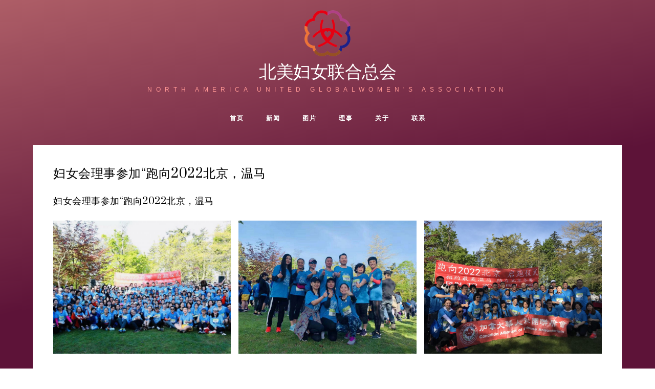

--- FILE ---
content_type: text/css
request_url: http://www.cwaca.ca/wp-content/plugins/smart-gutenberg-blocks/dist/blocks-frontend-style.css?ver=6.9
body_size: 13125
content:
/**
 * #.# SCSS File
 *
 */
/*----------------------------------------------------------*
* ------------SLIDER
* ---------------------------------------------------------*/
.sg-slider {
  width: 100%;
  position: relative;
  overflow: hidden; }
  .sg-slider__slide {
    position: relative; }
    .sg-slider__slide img {
      max-width: 100%;
      height: auto; }
  .sg-slider__caption {
    position: absolute;
    top: 0;
    left: 0;
    width: 100%;
    height: 100%;
    text-align: center;
    display: flex;
    flex-wrap: wrap;
    align-content: center;
    z-index: 9; }
    .sg-slider__caption h2 {
      width: 80%;
      color: #fff;
      padding: 0 0 20px 0;
      margin: auto; }
    .sg-slider__caption p {
      width: 80%;
      color: #fff;
      text-align: center;
      padding: 0 0 20px 0;
      margin: auto; }
  .sg-slider__button {
    width: 100%;
    padding: 0; }
    .sg-slider__button a {
      display: inline-block;
      text-decoration: none;
      color: #fff; }

.sg-slider__pagination {
  position: absolute;
  width: 100%;
  text-align: center; }
  .sg-slider__pagination .swiper-pagination-bullet {
    width: 8px;
    height: 8px;
    display: inline-block;
    border-radius: 100%;
    background: #fff;
    opacity: 0.2; }
  .sg-slider__pagination .swiper-pagination-bullet-active {
    opacity: 1;
    background: #fff; }

.swiper-container-horizontal > .sg-slider__pagination.swiper-pagination-bullets {
  bottom: 20px;
  left: 0;
  width: 100%;
  z-index: 10; }

.swiper-container-horizontal > .sg-slider__pagination.swiper-pagination-bullets .swiper-pagination-bullet {
  margin: 0 2px; }

.sg-slider__prev,
.sg-slider__next {
  position: absolute;
  top: 50%;
  bottom: auto;
  width: 15px;
  height: 24px;
  margin-top: -22px;
  z-index: 10;
  cursor: pointer;
  background-size: 15px 24px;
  background-position: center;
  background-repeat: no-repeat; }

.sg-slider__next, .swiper-container-rtl .sg-slider__prev {
  background-image: url("data:image/svg+xml;charset=utf-8,%3Csvg%20xmlns%3D'http%3A%2F%2Fwww.w3.org%2F2000%2Fsvg'%20viewBox%3D'0%200%2027%2044'%3E%3Cpath%20d%3D'M27%2C22L27%2C22L5%2C44l-2.1-2.1L22.8%2C22L2.9%2C2.1L5%2C0L27%2C22L27%2C22z'%20fill%3D'%23ffffff'%2F%3E%3C%2Fsvg%3E");
  right: 20px;
  left: auto; }

.sg-slider__prev, .swiper-container-rtl .sg-slider__next {
  background-image: url("data:image/svg+xml;charset=utf-8,%3Csvg%20xmlns%3D'http%3A%2F%2Fwww.w3.org%2F2000%2Fsvg'%20viewBox%3D'0%200%2027%2044'%3E%3Cpath%20d%3D'M0%2C22L22%2C0l2.1%2C2.1L4.2%2C22l19.9%2C19.9L22%2C44L0%2C22L0%2C22L0%2C22z'%20fill%3D'%23ffffff'%2F%3E%3C%2Fsvg%3E");
  left: 20px;
  right: auto; }

.sg-slider__next.swiper-button-disabled, .sg-slider__prev.swiper-button-disabled {
  opacity: 0.2; }

/*----------------------------------------------------------*
* ------------IMAGE TEXT
* ---------------------------------------------------------*/
.sg-imagetext {
  width: 100%; }
  .sg-imagetext__inner {
    width: 100%;
    margin: auto;
    display: flex;
    align-items: center; }
  .sg-imagetext__image {
    width: 40%; }
    .sg-imagetext__image img {
      max-width: 100% !important;
      text-align: center;
      display: block; }
  .sg-imagetext--style1 .sg-imagetext__image {
    order: 0;
    margin-right: 80px; }
  .sg-imagetext--style2 .sg-imagetext__image {
    order: 1;
    margin-left: 80px; }
  .sg-imagetext__content {
    width: 60%; }
  .sg-imagetext__title {
    margin-bottom: 20px; }
  .sg-imagetext__text {
    margin-bottom: 20px; }

/*----------------------------------------------------------*
* ------------FEATURES
* ---------------------------------------------------------*/
.sg-features {
  width: 100%;
  position: relative;
  overflow: hidden;
  text-align: center;
  /* STYLE 1 */
  /* STYLE 2 */
  /* STYLE 3 */
  /* STYLE 4 */ }
  .sg-features__inner {
    display: flex;
    flex-wrap: wrap;
    width: 100%;
    margin: auto; }
  .sg-features--2 .sg-feature:nth-child(2n+2) {
    margin-right: 0px !important; }
  .sg-features--3 .sg-feature:nth-child(3n+3) {
    margin-right: 0px !important; }
  .sg-features--4 .sg-feature:nth-child(4n+4) {
    margin-right: 0px !important; }
  .sg-features--5 .sg-feature:nth-child(5n+5) {
    margin-right: 0px !important; }
  .sg-features--style1 .sg-feature__image {
    margin-bottom: 20px; }
    .sg-features--style1 .sg-feature__image img {
      display: block;
      max-width: 100%; }
  .sg-features--style1 .sg-feature__title {
    width: 100%;
    text-align: center; }
  .sg-features--style1 .sg-feature__text p {
    width: 100%;
    text-align: center;
    margin-bottom: 20px; }
  .sg-features--style2 .sg-feature {
    position: relative; }
    .sg-features--style2 .sg-feature__image {
      margin-bottom: 20px; }
      .sg-features--style2 .sg-feature__image img {
        display: block;
        max-width: 150px;
        margin: auto;
        border-radius: 50%; }
    .sg-features--style2 .sg-feature__title {
      width: 100%;
      text-align: center; }
    .sg-features--style2 .sg-feature__text p {
      width: 100%;
      text-align: center;
      margin-bottom: 20px; }
  .sg-features--style3 .sg-feature {
    position: relative; }
    .sg-features--style3 .sg-feature__image img {
      display: block;
      max-width: 100%; }
    .sg-features--style3 .sg-feature__details {
      position: absolute;
      top: 0px;
      left: 0px;
      z-index: 22;
      width: 100%;
      height: 100%;
      display: flex;
      align-items: center;
      justify-content: center;
      align-content: center;
      flex-wrap: wrap;
      background-color: rgba(0, 0, 0, 0.5); }
    .sg-features--style3 .sg-feature__title {
      width: 70%;
      padding-bottom: 10px;
      text-align: center;
      color: #fff; }
    .sg-features--style3 .sg-feature__text {
      width: 60%;
      margin-bottom: 10px; }
      .sg-features--style3 .sg-feature__text p {
        text-align: center;
        color: #fff;
        padding-bottom: 0px !important; }
    .sg-features--style3 .sg-feature__button {
      width: 100%; }
  .sg-features--style4 .sg-feature {
    position: relative; }
    .sg-features--style4 .sg-feature__image img {
      display: block;
      max-width: 100%; }
    .sg-features--style4 .sg-feature__details {
      position: absolute;
      top: 0px;
      left: 0px;
      z-index: 22;
      width: 100%;
      height: 100%;
      display: flex;
      align-items: center;
      justify-content: center;
      align-content: center;
      flex-wrap: wrap;
      background-color: rgba(0, 0, 0, 0.5);
      visibility: hidden;
      opacity: 0;
      -webkit-transition: all 0.5s;
      -moz-transition: all 0.5s;
      transition: all 0.5s; }
    .sg-features--style4 .sg-feature__title {
      width: 100%;
      padding-bottom: 20px;
      text-align: center;
      color: #fff;
      -webkit-transition: all 0.5s;
      -moz-transition: all 0.5s;
      transition: all 0.5s;
      transform: translateY(20px); }
    .sg-features--style4 .sg-feature__text {
      width: 100%;
      margin-bottom: 20px;
      -webkit-transition: all 0.5s;
      -moz-transition: all 0.5s;
      transition: all 0.5s;
      transform: translateY(20px); }
      .sg-features--style4 .sg-feature__text p {
        text-align: center;
        color: #fff; }
    .sg-features--style4 .sg-feature__button {
      width: 100%;
      -webkit-transition: all 0.5s;
      -moz-transition: all 0.5s;
      transition: all 0.5s;
      transform: translateY(20px); }
    .sg-features--style4 .sg-feature:hover .sg-feature__details {
      visibility: visible;
      opacity: 1; }
    .sg-features--style4 .sg-feature:hover .sg-feature__title, .sg-features--style4 .sg-feature:hover .sg-feature__text, .sg-features--style4 .sg-feature:hover .sg-feature__button {
      transform: translateY(0px); }

/*----------------------------------------------------------*
* ------------TESTIMONIALS CAROUSEL
* ---------------------------------------------------------*/
.sg-testimonials {
  width: 100%;
  position: relative;
  overflow: hidden;
  padding-bottom: 40px;
  text-align: center; }
  .sg-testimonials__image {
    width: 100px;
    height: 100px;
    border-radius: 50%;
    cursor: pointer;
    margin: 0 auto 20px auto;
    display: block; }
  .sg-testimonials__text {
    text-align: center;
    width: 80%;
    margin: 0 auto 20px auto; }

.sg-testimonials__pagination {
  position: absolute;
  width: 100%;
  text-align: center; }
  .sg-testimonials__pagination .swiper-pagination-bullet {
    width: 8px;
    height: 8px;
    display: inline-block;
    border-radius: 100%;
    background: #000;
    opacity: 0.2; }
  .sg-testimonials__pagination .swiper-pagination-bullet-active {
    opacity: 1;
    background: #000; }

.swiper-container-horizontal > .sg-testimonials__pagination.swiper-pagination-bullets {
  bottom: 0px;
  left: 0;
  width: 100%;
  z-index: 10; }

.swiper-container-horizontal > .sg-testimonials__pagination.swiper-pagination-bullets .swiper-pagination-bullet {
  margin: 0 2px; }

.sg-testimonials__prev,
.sg-testimonials__next {
  position: absolute;
  top: 48%;
  bottom: auto;
  width: 15px;
  height: 24px;
  margin-top: -22px;
  z-index: 10;
  cursor: pointer;
  background-size: 15px 24px;
  background-position: center;
  background-repeat: no-repeat; }

.sg-testimonials__next, .swiper-container-rtl .sg-testimonials__prev {
  background-image: url("data:image/svg+xml;charset=utf-8,%3Csvg%20xmlns%3D'http%3A%2F%2Fwww.w3.org%2F2000%2Fsvg'%20viewBox%3D'0%200%2027%2044'%3E%3Cpath%20d%3D'M27%2C22L27%2C22L5%2C44l-2.1-2.1L22.8%2C22L2.9%2C2.1L5%2C0L27%2C22L27%2C22z'%20fill%3D'%23000000'%2F%3E%3C%2Fsvg%3E");
  right: 0;
  left: auto; }

.sg-testimonials__prev, .swiper-container-rtl .sg-testimonials__next {
  background-image: url("data:image/svg+xml;charset=utf-8,%3Csvg%20xmlns%3D'http%3A%2F%2Fwww.w3.org%2F2000%2Fsvg'%20viewBox%3D'0%200%2027%2044'%3E%3Cpath%20d%3D'M0%2C22L22%2C0l2.1%2C2.1L4.2%2C22l19.9%2C19.9L22%2C44L0%2C22L0%2C22L0%2C22z'%20fill%3D'%23000000'%2F%3E%3C%2Fsvg%3E");
  left: 0;
  right: auto; }

.sg-testimonials__next.swiper-button-disabled, .sg-testimonials__prev.swiper-button-disabled {
  opacity: 0.2; }

/*----------------------------------------------------------*
* ------------LOGOS CAROUSEL
* ---------------------------------------------------------*/
.sg-logos {
  width: 100%;
  position: relative;
  overflow: hidden;
  padding-bottom: 40px;
  text-align: center; }
  .sg-logos__image {
    max-width: 100%;
    margin: 0 auto;
    display: block; }

.sg-logos__pagination {
  position: absolute;
  width: 100%;
  text-align: center; }
  .sg-logos__pagination .swiper-pagination-bullet {
    width: 8px;
    height: 8px;
    display: inline-block;
    border-radius: 100%;
    background: #000;
    opacity: 0.2; }
  .sg-logos__pagination .swiper-pagination-bullet-active {
    opacity: 1;
    background: #000; }

.swiper-container-horizontal > .sg-logos__pagination.swiper-pagination-bullets {
  bottom: 0px;
  left: 0;
  width: 100%;
  z-index: 10; }

.swiper-container-horizontal > .sg-logos__pagination.swiper-pagination-bullets .swiper-pagination-bullet {
  margin: 0 2px; }

.sg-logos__prev,
.sg-logos__next {
  position: absolute;
  top: 48%;
  bottom: auto;
  width: 15px;
  height: 24px;
  margin-top: -22px;
  z-index: 10;
  cursor: pointer;
  background-size: 15px 24px;
  background-position: center;
  background-repeat: no-repeat; }

.sg-logos__next, .swiper-container-rtl .sg-logos__prev {
  background-image: url("data:image/svg+xml;charset=utf-8,%3Csvg%20xmlns%3D'http%3A%2F%2Fwww.w3.org%2F2000%2Fsvg'%20viewBox%3D'0%200%2027%2044'%3E%3Cpath%20d%3D'M27%2C22L27%2C22L5%2C44l-2.1-2.1L22.8%2C22L2.9%2C2.1L5%2C0L27%2C22L27%2C22z'%20fill%3D'%23000000'%2F%3E%3C%2Fsvg%3E");
  right: 0;
  left: auto; }

.sg-logos__prev, .swiper-container-rtl .sg-logos__next {
  background-image: url("data:image/svg+xml;charset=utf-8,%3Csvg%20xmlns%3D'http%3A%2F%2Fwww.w3.org%2F2000%2Fsvg'%20viewBox%3D'0%200%2027%2044'%3E%3Cpath%20d%3D'M0%2C22L22%2C0l2.1%2C2.1L4.2%2C22l19.9%2C19.9L22%2C44L0%2C22L0%2C22L0%2C22z'%20fill%3D'%23000000'%2F%3E%3C%2Fsvg%3E");
  left: 0;
  right: auto; }

.sg-logos__next.swiper-button-disabled, .sg-logos__prev.swiper-button-disabled {
  opacity: 0.2; }

/*--------------------------------*
 * CTA Block
 * ----------------------------------*/
.sg-cta {
  width: 100%;
  text-align: center;
  position: relative; }
  .sg-cta__inner {
    width: 100%;
    margin: auto;
    position: relative;
    z-index: 22; }
  .sg-cta__overlay {
    position: absolute;
    top: 0px;
    left: 0px;
    width: 100%;
    height: 100%;
    z-index: 1; }
  .sg-cta__title {
    font-size: 24px;
    padding: 0 0 20px 0; }
  .sg-cta__text p {
    text-align: center;
    padding: 0 0 20px 0; }

/*--------------------------------*
 * Pricing List
 * ----------------------------------*/
.sg-services {
  width: 100%;
  text-align: center; }
  .sg-services__inner {
    width: 100%;
    margin: auto; }

.sg-service {
  display: flex;
  justify-content: space-between;
  align-items: center; }


--- FILE ---
content_type: text/css
request_url: http://www.cwaca.ca/wp-content/themes/beauty-center-wordpress-theme/style.css?ver=6.9
body_size: 78226
content:
/*
Theme Name: Beauty Center WordPress Theme
Theme URI: http://vegathemes.net/beautycenter/wp/
Description: Beauty Center WordPress Theme
Version: 3.0
Author: VegaThemes
Author URI: http://vegathemes.net
License: GNU General Public License
License URI: license.txt
Text Domain: vegatranslation
Tags: one-column, two-columns, right-sidebar, flexible-header, accessibility-ready, custom-colors, custom-header, custom-menu, custom-logo, editor-style, featured-images, footer-widgets, post-formats, rtl-language-support, sticky-post, theme-options, threaded-comments, translation-ready
*/
.body-background, body {
  background-color: #5d1338;
  background: linear-gradient(165deg, #ae5e67 0%, #5d1338 600px, #5d1338 100%); }

/* .body-background{
background-color: #f1f1f1;
background: linear-gradient(165deg, #ffffff 0%, #f1f1f1 600px, #f1f1f1 100%);
}
$body-color: #545454;
$heading-color: #000000;
$logo-title-color: #373737;
$logo-description-color: #b3b3b3;
$menu-links-color: #373737;

$color-main: #373737; // Main 
$color-second: #7a7a7a; // Lighter  
$color-third: #d8d8d8; // Darker 

$bgcolor-blockquote: #f7f7f7;

$slider-gradient-color1-stop1:#f6f6f6;
$slider-gradient-color1-stop2:#f1f1f1;
$slider-gradient-color2-stop1:#f1f1f1;
$slider-gradient-color2-stop2:#ffffff;

$home-services-bg:#d8d8d8;
$post-date-border:#f7f7f7; 
$logos-opacity:1; */
/* .body-background{
background-color: #20222b;
background: linear-gradient(165deg, #353740 0%, #20222b 600px, #20222b 100%);
}
$body-color: #545454;
$heading-color: #000000;
$logo-title-color: #ffffff;
$logo-description-color: #f8ba70;
$menu-links-color: #ffffff;

$color-main: #b17c3e; // Main 
$color-second: #b5ac9e; // Lighter  
$color-third: #0d0d11; // Darker 

$bgcolor-blockquote: #fff6e5;

$slider-gradient-color1-stop1:#4a453c;
$slider-gradient-color1-stop2:#20222b;
$slider-gradient-color2-stop1:#20222b;
$slider-gradient-color2-stop2:#6c6456;

$home-services-bg:#0d0d11;
$post-date-border:#fff6e5; 
$logos-opacity:0.5; */
/* .body-background{
background-color: #d4b6b1;
background: linear-gradient(165deg, #ce8c83 0%, #d4b6b1 600px, #d4b6b1 100%);
}
$body-color: #545454;
$heading-color: #4c001c;
$logo-title-color: #4c001c;
$logo-description-color: #ffffff;
$menu-links-color: #4c001c;

$color-main: #7e002e; // Main 
$color-second: #7a3b58; // Lighter  
$color-third: #b68c85; // Darker 

$bgcolor-blockquote: #fff6f4;

$slider-gradient-color1-stop1:#c59790;
$slider-gradient-color1-stop2:#d4b6b1;
$slider-gradient-color2-stop1:#d4b6b1;
$slider-gradient-color2-stop2:#b86c6e;

$home-services-bg:#b68c85;
$post-date-border:#fde9e6;
$logos-opacity:0.8; */
/* .body-background{
background-color: #c5c0c6;
background: linear-gradient(165deg, #aa8faf 0%, #c5c0c6 600px, #c5c0c6 100%);
}
$body-color: #545454;
$heading-color: #48004f;
$logo-title-color: #3a073f;
$logo-description-color: #ffffff;
$menu-links-color: #3a073f;

$color-main: #52096e; // Main 
$color-second: #4e3753; // Lighter  
$color-third: #aba0ad; // Darker 

$bgcolor-blockquote: #fff6f4;

$slider-gradient-color1-stop1:#b1a0b5;
$slider-gradient-color1-stop2:#c5c0c6;
$slider-gradient-color2-stop1:#c5c0c6;
$slider-gradient-color2-stop2:#c4b1cb;

$home-services-bg:#aba0ad;
$post-date-border:#fdf4ff;
$logos-opacity:0.8; */
.button-main, .woocommerce #respond input#submit, .woocommerce a.button, .woocommerce button.button, .woocommerce input.button, .woocommerce #respond input#submit.alt, .woocommerce a.button.alt, .woocommerce button.button.alt, .woocommerce input.button.alt {
  display: inline-block;
  background-color: #ff9694;
  color: #fff;
  font-size: 1.2rem;
  text-transform: uppercase;
  padding: 18px 40px;
  border-radius: 25px;
  letter-spacing: 1px;
  font-weight: 700;
  -webkit-transition: all 0.3s;
  -moz-transition: all 0.3s;
  transition: all 0.3s; }
  .button-main:hover, .woocommerce #respond input#submit:hover, .woocommerce a.button:hover, .woocommerce button.button:hover, .woocommerce input.button:hover {
    background-color: #400a25 !important;
    color: #ff9694; }

/*--BUTTON on mobile----*/
@media screen and (max-width: 800px) {
  .button-main, .woocommerce #respond input#submit, .woocommerce a.button, .woocommerce button.button, .woocommerce input.button, .woocommerce #respond input#submit.alt, .woocommerce a.button.alt, .woocommerce button.button.alt, .woocommerce input.button.alt {
    font-size: 1.1rem;
    padding: 15px 30px;
    -webkit-transition: none;
    -moz-transition: none;
    transition: none; }
    .button-main:hover, .woocommerce #respond input#submit:hover, .woocommerce a.button:hover, .woocommerce button.button:hover, .woocommerce input.button:hover {
      background-color: #ff9694;
      color: #fff; } }

/*===============================================================*/
/* 1. GENERAL--------------------------------------------------- */
/*===============================================================*/
html, body {
  width: 100%;
  font-size: 62.5%;
  /*  (10 px in REM size) */ }

body {
  font-family: "Open Sans", sans-serif;
  padding: 0;
  font-size: 1.5rem;
  margin: 0 auto;
  color: #545454; }

.clear {
  clear: both; }

p {
  padding: 0;
  margin: 0px;
  text-align: left;
  line-height: 1.6; }

a {
  color: #ff9694;
  text-decoration: none; }

/*===============================================================*/
/* 2. HEADINGS--------------------------------------------------- */
/*===============================================================*/
h1, h2, h3, h4, h5, h6 {
  margin: 0;
  padding: 0 0 25px 0;
  line-height: 1.4;
  clear: both;
  font-weight: 400;
  color: #000000;
  font-family: "Prata", serif;
  letter-spacing: 0.5px; }

h1 {
  font-size: 3.6rem; }

h2 {
  font-size: 2.4rem; }

h3 {
  font-size: 2rem; }

h4 {
  font-size: 1.8rem; }

h5 {
  font-size: 1.6rem; }

h6 {
  font-size: 1.4rem; }

h1.page__title {
  padding-bottom: 50px; }

/*===============================================================*/
/* 3. HEADER--------------------------------------------------- */
/*===============================================================*/
.header {
  text-align: center;
  padding: 20px 0 0 0;
  z-index: 2; }
  .header__innner {
    width: 1400px;
    margin: auto; }
  .header__logo {
    margin: auto; }
    .header__logo-img img {
      max-width: 90px; }
  .header__title {
    color: #ffffff;
    font-size: 3.4rem;
    padding: 5px 0;
    margin: 0px;
    font-weight: 300;
    letter-spacing: -0.5px;
    font-family: "Open Sans", sans-serif; }
    .header__title a {
      color: #ffffff; }
  .header__description {
    color: #ff9694;
    font-size: 1.2rem;
    padding: 0;
    margin: 0px;
    font-weight: 300;
    letter-spacing: 8px; }

/* ELEMENT - header__menu */
.header__menu {
  width: 100%;
  text-align: center;
  padding: 20px 0; }
  .header__menu ul li {
    display: inline-block;
    position: relative;
    /* --------HOVER THE 1 LI TO SHOW THE UL DROPDOWN---------- */
    /* --------FIRST DROP DOWN UL---------- */ }
    .header__menu ul li a {
      height: 60px;
      line-height: 60px;
      color: #ffffff;
      font-size: 1.2rem;
      letter-spacing: 1.5px;
      display: inline-block;
      text-transform: uppercase;
      padding: 0 20px;
      margin: 0;
      font-weight: 700;
      overflow: hidden;
      -webkit-tap-highlight-color: rgba(0, 0, 0, 0);
      -webkit-tap-highlight-color: transparent; }
      .header__menu ul li a:hover {
        color: #ff9694; }
    .header__menu ul li.menu-item-has-children {
      background: url(images/drop-down.png) no-repeat 97% 50%; }
    .header__menu ul li.current_page_item a {
      color: #ff9694; }
    .header__menu ul li:hover > ul {
      visibility: visible;
      opacity: 1;
      -webkit-transition: all 0.5s;
      -moz-transition: all 0.5s;
      transition: all 0.5s;
      top: 60px; }
    .header__menu ul li ul {
      position: absolute;
      left: 0px;
      top: 60px;
      z-index: 9999;
      visibility: hidden;
      text-align: left;
      padding: 15px 0;
      background-color: #fff;
      -webkit-box-shadow: 0px 0px 10px 1px rgba(0, 0, 0, 0.1);
      -moz-box-shadow: 0px 0px 10px 1px rgba(0, 0, 0, 0.1);
      box-shadow: 0px 0px 10px 1px rgba(0, 0, 0, 0.1);
      -webkit-border-radius: 5px;
      -moz-border-radius: 5px;
      border-radius: 5px;
      opacity: 0;
      -webkit-transition: all 0.5s;
      -moz-transition: all 0.5s;
      transition: all 0.5s;
      /* --------SECOND DROP DOWN UL---------- */ }
      .header__menu ul li ul li {
        position: relative;
        /* --------HOVER THE 2 LI TO SHOW THE 2 UL DROPDOWN---------- */ }
        .header__menu ul li ul li a {
          width: 200px;
          height: auto;
          line-height: 1.5;
          padding: 10px 15px;
          letter-spacing: 1px;
          display: block;
          border-bottom: 1px #f7f7f7 solid;
          margin: 0 15px;
          color: #2d2d2d;
          font-weight: 700;
          text-transform: uppercase;
          background: none; }
        .header__menu ul li ul li:last-child a {
          border-bottom: none !important; }
        .header__menu ul li ul li:hover > ul {
          visibility: visible;
          opacity: 1;
          -webkit-transition: all 0.5s;
          -moz-transition: all 0.5s;
          transition: all 0.5s;
          top: 0px; }
        .header__menu ul li ul li.menu-item-has-children {
          background: url(images/drop-down-side.png) no-repeat 95% 50%; }
      .header__menu ul li ul ul {
        margin-left: 100%;
        top: 0; }

#mobile-menu-open {
  display: none; }

/*===============================================================*/
/* 4. CONTENT--------------------------------------------------- */
/*===============================================================*/
.content {
  width: 100%;
  margin: auto; }
  .content--full {
    width: calc(1400px - 100px);
    margin: auto auto 80px auto;
    background-color: #fff;
    padding: 50px 50px 0 50px; }
  .content--page {
    display: flex;
    width: calc(1400px - 100px);
    margin: auto auto 80px auto;
    background-color: #fff;
    padding: 50px 50px 0 50px; }
    .content--page__left {
      width: 75%;
      padding-right: 50px; }
  .content__flex-posts {
    display: flex;
    flex-wrap: wrap;
    justify-content: space-between; }
    .content__flex-posts .post {
      width: calc(50% - 20px); }
      .content__flex-posts .post.sticky {
        width: 100%; }

/*===============================================================*/
/* 5. ENTRY--------------------------------------------------- */
/*===============================================================*/
.post .entry, .page .entry {
  width: 100%;
  flex-grow: 1;
  padding: 0 0 25px 0;
  margin: 0 0 25px 0; }
  .post .entry img, .page .entry img {
    display: block;
    max-width: 100%; }
  .post .entry figcaption, .page .entry figcaption {
    width: 100%;
    text-align: center;
    font-size: 1.4rem;
    color: #9d9d9d;
    padding: 20px 0;
    border-bottom: 1px #eeeeee solid; }
  .post .entry p, .page .entry p {
    line-height: 1.8;
    padding-bottom: 20px; }
  .post .entry blockquote, .page .entry blockquote {
    margin: 20px 0 !important;
    padding: 40px 0;
    display: block;
    background-image: url(images/icons/quotes.svg);
    background-position: 0px 0px;
    background-repeat: no-repeat;
    background-size: 100px;
    background-position: 10px 0;
    background-color: #fde8e3;
    border: none; }
    .post .entry blockquote p, .page .entry blockquote p {
      padding: 0 40px 10px 150px;
      font-family: "Prata", serif;
      font-size: 2rem;
      font-weight: 300; }
    .post .entry blockquote cite, .page .entry blockquote cite {
      display: block;
      padding: 20px 40px 0 150px;
      font-style: normal;
      font-weight: 700;
      letter-spacing: 1px;
      text-transform: uppercase;
      font-size: 1.2rem; }
  .post .entry ul, .post .entry ol, .page .entry ul, .page .entry ol {
    padding: 40px; }
    .post .entry ul li, .post .entry ol li, .page .entry ul li, .page .entry ol li {
      padding: 0 0 20px 10px;
      list-style: circle; }
  .post .entry__header, .page .entry__header {
    padding-bottom: 20px; }
  .post .entry__title, .page .entry__title {
    width: 100%;
    text-align: left;
    font-weight: 400;
    font-size: 2.2rem;
    line-height: 1.5;
    letter-spacing: -0.5px;
    padding: 0 0 15px 0;
    margin: 0px; }
    .post .entry__title a, .page .entry__title a {
      color: #000; }
  .post .entry__categories, .page .entry__categories {
    width: 100%;
    text-align: left;
    text-transform: uppercase;
    font-weight: 700;
    letter-spacing: 1px;
    padding: 0 0 15px 0;
    font-size: 1.2rem; }
    .post .entry__categories ul, .page .entry__categories ul {
      padding: 0px; }
      .post .entry__categories ul li, .page .entry__categories ul li {
        padding: 0px;
        list-style: none; }
  .post .entry__date, .page .entry__date {
    width: 100%;
    text-align: left;
    text-transform: uppercase;
    font-weight: 400;
    letter-spacing: 1px;
    padding: 0 0 0 0;
    font-size: 1.2rem;
    color: #9d9d9d; }
  .post .entry__feat-image, .page .entry__feat-image {
    padding-bottom: 25px; }
  .post .entry__author, .page .entry__author {
    width: 100%;
    text-align: center; }
    .post .entry__author-thumb, .page .entry__author-thumb {
      margin-bottom: 20px; }
      .post .entry__author-thumb img, .page .entry__author-thumb img {
        border-radius: 100%;
        margin: auto; }
    .post .entry__author-name, .page .entry__author-name {
      text-transform: uppercase;
      letter-spacing: 1px;
      font-weight: 700;
      font-size: 1.4rem;
      margin-bottom: 20px; }
    .post .entry__author-description, .page .entry__author-description {
      font-size: 1.4rem;
      color: #9d9d9d;
      line-height: 1.5; }

.post.sticky .entry, .post.single .entry, .page.sticky .entry, .page.single .entry {
  color: #000;
  font-size: 1.6rem; }
  .post.sticky .entry__title, .post.single .entry__title, .page.sticky .entry__title, .page.single .entry__title {
    text-align: center;
    font-size: 3.6rem;
    font-weight: 300;
    padding: 0 0 25px 0;
    line-height: 1.2; }
  .post.sticky .entry__categories, .post.single .entry__categories, .page.sticky .entry__categories, .page.single .entry__categories {
    text-align: center;
    letter-spacing: 2px;
    padding: 0 0 25px 0;
    font-size: 1.4rem; }
  .post.sticky .entry__date, .post.single .entry__date, .page.sticky .entry__date, .page.single .entry__date {
    text-align: center;
    letter-spacing: 2px;
    margin: 0 0 25px 0;
    font-size: 1.4rem; }
    .post.sticky .entry__date span, .post.single .entry__date span, .page.sticky .entry__date span, .page.single .entry__date span {
      display: inline-block;
      padding: 2px 10px;
      box-shadow: inset 0 -8px 0 #fde9e6; }

.page-home .entry > *:not(.alignwide):not(.alignfull):not(.alignleft):not(.alignright):not(.is-style-wide) {
  max-width: 1400px;
  width: 100%;
  margin: auto; }

.alignfull {
  margin-right: auto;
  margin-left: auto;
  max-width: 100vw;
  width: 100%; }

.more-link {
  width: 100%;
  display: block;
  text-align: center;
  margin: 25px 0 !important;
  padding: 0 0 0 0;
  font-size: 1.2rem;
  font-weight: 700;
  letter-spacing: 2px;
  position: relative; }
  .more-link::before, .more-link::after {
    position: absolute;
    top: 50%;
    overflow: hidden;
    width: 24px;
    height: 1px;
    border-top: 1px solid #ccc;
    border-top-color: #cccccc;
    content: ''; }
  .more-link::after {
    margin-left: 15px; }
  .more-link::before {
    margin-left: -41px;
    text-align: right; }

.tags {
  display: flex;
  flex-wrap: wrap;
  line-height: 1.5; }
  .tags span {
    display: inline-block;
    font-weight: 700; }
  .tags a {
    display: inline-block;
    padding: 0 10px; }

.related-posts {
  width: 100%;
  padding: 40px 0;
  border-bottom: 1px #eeeeee solid;
  margin-bottom: 80px; }
  .related-posts__listing {
    display: flex; }
    .related-posts__listing--2 .related-post {
      width: calc(100% / 2);
      margin-right: 40px; }
      .related-posts__listing--2 .related-post:nth-child(2n+2) {
        margin-right: 0px; }
    .related-posts__listing--3 .related-post {
      width: calc(100% / 3);
      margin-right: 40px; }
      .related-posts__listing--3 .related-post:nth-child(3n+3) {
        margin-right: 0px; }
    .related-posts__listing--4 .related-post {
      width: calc(100% / 4);
      margin-right: 40px; }
      .related-posts__listing--4 .related-post:nth-child(4n+4) {
        margin-right: 0px; }

.related-post__thumb {
  margin-bottom: 20px; }
  .related-post__thumb img {
    display: block;
    max-width: 100%; }

.related-post__title {
  font-size: 1.4rem;
  padding: 0 0 10px 0;
  margin: 0px; }
  .related-post__title a {
    color: #000; }
    .related-post__title a:hover {
      color: #ff9694; }

.related-post__date {
  text-transform: uppercase;
  font-weight: 400;
  letter-spacing: 1px;
  padding: 0 0 0 0;
  font-size: 1.2rem;
  color: #9d9d9d; }

.comments p {
  padding: 0 0 20px 0; }

.comments__navigation {
  display: flex;
  justify-content: space-between;
  align-items: center; }

.comments__list {
  width: 100%; }
  .comments__list ul.children {
    padding: 20px 0 20px 40px; }
  .comments__list .comment-body {
    border-bottom: 1px #eeeeee solid;
    padding-bottom: 20px;
    margin-bottom: 20px; }
  .comments__list .comment-author {
    display: flex;
    align-items: center;
    margin-bottom: 20px;
    text-transform: uppercase;
    letter-spacing: 1px;
    font-size: 1.4rem; }
    .comments__list .comment-author .says {
      display: none; }
    .comments__list .comment-author img {
      border-radius: 100%;
      margin-right: 20px; }
  .comments__list .comment-metadata {
    text-transform: uppercase;
    font-weight: 400;
    letter-spacing: 1px;
    padding: 0 0 10px 0;
    font-size: 1.2rem; }
    .comments__list .comment-metadata a {
      color: #9d9d9d; }

.comment-reply-title {
  padding: 20px 0 10px 0; }

.comment-form {
  width: 100%;
  margin-bottom: 40px; }
  .comment-form__row {
    width: 100%;
    margin-bottom: 10px; }
    .comment-form__row label {
      display: block;
      width: 100%; }
  .comment-form__flex-row {
    width: 100%;
    display: flex; }
    .comment-form__flex-row .comment-form__row {
      width: calc(100% / 3);
      margin-right: 20px; }
      .comment-form__flex-row .comment-form__row:nth-child(3n+3) {
        margin-right: 0px; }
  .comment-form__input {
    width: calc(100% - 30px);
    border: 1px #eeeeee solid;
    padding: 15px;
    font-size: 1.4rem;
    font-family: "Open Sans", sans-serif; }
  .comment-form__textarea {
    width: calc(100% - 30px);
    padding: 15px;
    border: 1px #eeeeee solid;
    font-family: "Open Sans", sans-serif;
    font-size: 1.4rem; }
  .comment-form input.submit {
    background-color: #000;
    color: #fff;
    border: none;
    cursor: pointer;
    padding: 15px 30px;
    margin: 10px 0 0 0;
    font-size: 13px;
    text-transform: uppercase;
    letter-spacing: 1px;
    font-weight: 700;
    font-family: "Open Sans", sans-serif; }

.comment-form-cookies-consent {
  padding: 10px 0;
  color: #9d9d9d;
  font-size: 1.2rem; }

.nav-links {
  display: flex;
  justify-content: space-between;
  padding-bottom: 50px; }

.nav-previous, .nav-next {
  width: 40%;
  line-height: 1.5; }
  .nav-previous a .meta-nav, .nav-next a .meta-nav {
    color: #9d9d9d;
    text-transform: uppercase;
    letter-spacing: 1px;
    font-size: 1.2rem;
    margin-bottom: 0px;
    display: block; }
  .nav-previous a .post-title, .nav-next a .post-title {
    color: #000;
    font-family: "Prata", serif; }
    .nav-previous a .post-title:hover, .nav-next a .post-title:hover {
      color: #ff9694; }

.nav-next {
  text-align: right; }

.posts__pagination {
  width: 100%;
  text-align: center;
  padding-bottom: 50px; }
  .posts__pagination .nav-links {
    display: flex;
    justify-content: center; }
  .posts__pagination span {
    display: inline-block;
    width: 35px;
    height: 35px;
    border-radius: 100%;
    line-height: 35px;
    border: 1px solid #9d9d9d;
    margin: 0 5px; }
  .posts__pagination a {
    display: inline-block;
    width: 35px;
    height: 35px;
    border-radius: 100%;
    line-height: 35px;
    border: 1px solid #ff9694;
    margin: 0 5px; }
    .posts__pagination a.next, .posts__pagination a.prev {
      text-transform: uppercase;
      font-size: 12px;
      letter-spacing: 1px;
      font-weight: 700;
      border: none;
      width: auto; }
    .posts__pagination a:hover {
      color: #000; }

.search-list {
  padding: 20px 0; }
  .search-list__item {
    margin-bottom: 40px; }
  .search-list h3 {
    font-size: 1.4rem;
    padding-bottom: 10px; }

.not-found {
  width: 100%;
  text-align: center;
  padding: 80px 0; }
  .not-found__content p {
    text-align: center; }
  .not-found__icon {
    width: 100%;
    text-align: center;
    font-size: 10rem;
    font-weight: 700;
    color: #ff9694;
    margin-bottom: 80px;
    letter-spacing: -5px;
    display: block; }

/*===============================================================*/
/* 6. SIDEBAR--------------------------------------------------- */
/*===============================================================*/
.sidebar {
  width: 25%; }
  .sidebar__title {
    width: 100%;
    display: block;
    text-align: center;
    padding: 0 0 0 0;
    margin: 0 0 25px 0;
    font-size: 1.4rem;
    font-weight: 700;
    letter-spacing: 0.5px;
    position: relative;
    text-transform: uppercase; }
    .sidebar__title::before, .sidebar__title::after {
      position: absolute;
      top: 50%;
      overflow: hidden;
      width: 24px;
      height: 1px;
      border-top: 1px solid #ccc;
      border-top-color: #cccccc;
      content: ''; }
    .sidebar__title::after {
      margin-left: 15px; }
    .sidebar__title::before {
      margin-left: -41px;
      text-align: right; }
  .sidebar__widget {
    margin-bottom: 50px; }
  .sidebar ul li {
    margin: 0 0 15px 0;
    font-size: 1.4rem;
    line-height: 1.5;
    padding: 0 10px 10px 10px;
    border-bottom: 1px #f1f1f1 solid; }
    .sidebar ul li a {
      color: #000; }
      .sidebar ul li a:hover {
        color: #ff9694; }
  .sidebar h1, .sidebar h2, .sidebar h3, .sidebar h4, .sidebar h5, .sidebar h6 {
    font-family: "Open Sans", sans-serif; }

/*===============================================================*/
/* 7. OVERWRITES Existing Widgets------------------------------- */
/*===============================================================*/
/* Search  					 */
/*---------------------------------------*/
.search-form {
  width: 100%;
  display: flex; }
  .search-form label {
    width: 100%; }

.screen-reader-text {
  display: none; }

.search-field {
  border: none;
  border-bottom: 1px #ddd solid;
  padding: 10px;
  width: 100%; }

.search-submit {
  background-color: #000;
  color: #fff;
  border: none;
  cursor: pointer;
  padding: 6px 12px;
  margin: 0 0 0 20px;
  font-size: 13px;
  text-transform: uppercase;
  letter-spacing: 1px;
  font-weight: 700;
  font-family: "Open Sans", sans-serif; }

/*===============================================================*/
/* 8. Widgets--------------------------------------------------- */
/*===============================================================*/
/* Recent Posts   					 */
/*---------------------------------------*/
.recent-post {
  margin-bottom: 15px;
  display: flex;
  justify-content: space-between; }
  .recent-post__thumb {
    width: 40%;
    margin-right: 20px; }
    .recent-post__thumb img {
      display: block;
      max-width: 100%; }
  .recent-post__details {
    width: 100%; }
  .recent-post__title {
    font-size: 14px;
    font-weight: 400; }
    .recent-post__title a {
      color: #000; }
      .recent-post__title a:hover {
        color: #ff9694; }
  .recent-post__date {
    text-transform: uppercase;
    font-weight: 400;
    letter-spacing: 1px;
    padding: 0 0 0 0;
    font-size: 1.2rem;
    color: #9d9d9d; }

/* Recent Posts   					 */
/*---------------------------------------*/
.about-me__thumb {
  width: 100%;
  margin-bottom: 15px; }
  .about-me__thumb img {
    display: block;
    max-width: 100%; }

.about-me__details p {
  text-align: center;
  margin-bottom: 15px; }

.about-me__link {
  width: 100%;
  text-align: center;
  text-transform: uppercase;
  font-size: 13px;
  letter-spacing: 1px;
  font-weight: 700; }

/*===============================================================*/
/* 9. Custom Pages---------------------------------------------- */
/*===============================================================*/
/* 3. HOMEPAGE 					 */
/*----------------------------------------------*/
.page-home {
  color: #c3a9b6; }
  .page-home h2 {
    color: #ff9694;
    font-size: 2.6rem;
    font-weight: 400;
    position: relative;
    margin-bottom: 40px !important; }
    .page-home h2:after {
      content: '';
      position: absolute;
      left: 0;
      right: 0;
      top: 80%;
      margin: auto;
      width: 50px;
      height: 1px;
      background: #fff; }

/*--home titles on mobile----*/
@media screen and (max-width: 800px) {
  .page-home h2 {
    margin-bottom: 20px !important; } }

/*===============================================================*/
/* 10. FOOTER--------------------------------------------------- */
/*===============================================================*/
.footer {
  background-color: #400a25;
  padding: 80px 0;
  color: #fff; }
  .footer__inner {
    width: 1400px;
    margin: auto;
    text-align: center; }
  .footer__menu {
    padding-bottom: 40px; }
    .footer__menu ul {
      display: flex;
      flex-wrap: wrap;
      align-items: center;
      justify-content: center; }
      .footer__menu ul li {
        padding: 0 15px; }
        .footer__menu ul li a {
          color: #ff9694;
          text-transform: uppercase;
          font-size: 1.3rem;
          letter-spacing: 0.5px; }
          .footer__menu ul li a:hover {
            color: #fff; }
  .footer__logo {
    padding-bottom: 40px; }
    .footer__logo img {
      max-width: 80px;
      margin: auto; }
  .footer__widget {
    width: 100%;
    text-align: center; }

/*===============================================*/
/* Wordpress Mininum Required Classed	 	 */
/*===============================================*/
.wp-caption {
  text-align: center; }

.wp-caption-text {
  text-align: center; }

.gallery-caption {
  text-align: center; }

.bypostauthor {
  font-size: 1.4rem; }

.aligncenter {
  text-align: center; }

/*===============================================*/
/* Plugin Overwrites	 	 */
/*===============================================*/
/* OVERWRITES ZOOM INSTAGRAM WIDGET 			 */
/*-----------------------------------------------*/
.before-footer h2 {
  color: #ff9694;
  font-size: 2.6rem;
  font-weight: 400;
  position: relative;
  text-align: center;
  margin: 0 0 40px 0; }
  .before-footer h2:after {
    content: '';
    position: absolute;
    left: 0;
    right: 0;
    top: 80%;
    margin: auto;
    width: 50px;
    height: 1px;
    background: #fff; }

.before-footer .zoom-instagram-widget__items {
  width: 100%;
  display: flex;
  align-items: center;
  justify-content: center; }

.before-footer .zoom-instagram-widget__item {
  width: 100% !important;
  padding: 0px;
  margin: 0px !important; }

.before-footer .zoom-instagram-widget__item a {
  width: 100% !important;
  -webkit-background-size: 100%;
  -moz-background-size: 100%;
  -o-background-size: 100%;
  background-size: 100%;
  -webkit-background-size: cover;
  -moz-background-size: cover;
  -o-background-size: cover;
  background-size: cover;
  background-position: center center; }

.before-footer .zoom-instagram-widget__follow-me a.ig-b-v-24 {
  border-color: #ff9694;
  color: #ff9694 !important;
  border-radius: 25px;
  border-style: solid;
  border-width: 1px;
  font-weight: 600 !important;
  outline: none;
  overflow: hidden;
  white-space: nowrap;
  -webkit-appearance: none;
  font-family: sans-serif;
  padding: 15px 45px;
  font-size: 14px;
  transition: all 0.15s ease-in-out;
  -moz-transition: all 0.15s ease-in-out;
  -webkit-transition: all 0.15s ease-in-out;
  -webkit-font-smoothing: antialiased;
  -moz-osx-font-smoothing: grayscale;
  text-decoration: none !important; }
  .before-footer .zoom-instagram-widget__follow-me a.ig-b-v-24:hover {
    background-color: #ff9694 !important;
    border-color: #ff9694; }

/*--Instagram on mobile----*/
@media screen and (max-width: 800px) {
  .before-footer .zoom-instagram-widget__items {
    flex-wrap: wrap; }
  .before-footer .zoom-instagram-widget__item {
    width: auto !important; }
  .before-footer .zoom-instagram-widget__item a {
    width: 100px !important;
    height: 100px !important; } }

/* Woocommerce	 	 */
/*===============================================*/
.woocommerce .woocommerce-result-count {
  color: #999;
  font-size: 14px;
  font-style: italic; }

.woocommerce .woocommerce-ordering select {
  padding: 7px 9px;
  color: #999;
  border-radius: 2px;
  font-size: 13px;
  border: 1px solid #e5e5e5;
  max-width: 190px; }

.woocommerce div.product div.images .flex-control-thumbs li {
  width: calc(25% - 7.5px);
  float: left;
  margin-right: 10px;
  margin-top: 10px;
  list-style: none; }
  .woocommerce div.product div.images .flex-control-thumbs li:last-child {
    margin-right: 0px; }

.woocommerce span.onsale {
  background-color: #000; }

.woocommerce ul.products li.product, .woocommerce-page ul.products li.product {
  width: 22.15%; }

.woocommerce ul.products li.product .price {
  color: #000;
  font-size: 1.6rem;
  font-weight: 700; }

.woocommerce nav.woocommerce-pagination ul {
  border: none; }

.woocommerce nav.woocommerce-pagination ul li {
  margin: 0 5px;
  border: 1px #ddd solid;
  border-radius: 100%;
  padding: 3px; }

.woocommerce nav.woocommerce-pagination ul li a:focus, .woocommerce nav.woocommerce-pagination ul li a:hover, .woocommerce nav.woocommerce-pagination ul li span.current {
  background: none; }

.woocommerce div.product p.price, .woocommerce div.product span.price {
  color: #000;
  font-size: 2.4rem;
  padding: 20px 0; }

.woocommerce-product-details__short-description p {
  line-height: 1.8;
  padding-bottom: 20px; }

.woocommerce .quantity .qty {
  padding: 15px;
  margin-right: 40px; }

.product_meta {
  font-size: 1.2rem; }

.woocommerce div.product .woocommerce-tabs ul.tabs li a {
  padding: 15px;
  font-weight: 700;
  color: #000;
  font-size: 1.2rem;
  text-transform: uppercase;
  letter-spacing: 1px; }

.woocommerce div.product .woocommerce-tabs ul.tabs li {
  background-color: #f6f6f6;
  border-radius: 0; }

.woocommerce div.product .woocommerce-tabs ul.tabs li::after, .woocommerce div.product .woocommerce-tabs ul.tabs li::before {
  display: none; }

.woocommerce-Tabs-panel--description p {
  line-height: 1.8;
  padding-bottom: 20px; }

.woocommerce-Tabs-panel--description ul, .woocommerce-Tabs-panel--description ol {
  padding: 40px; }
  .woocommerce-Tabs-panel--description ul li, .woocommerce-Tabs-panel--description ol li {
    padding: 0 0 20px 10px;
    list-style: circle; }

#add_payment_method table.cart td.actions .coupon .input-text, .woocommerce-cart table.cart td.actions .coupon .input-text, .woocommerce-checkout table.cart td.actions .coupon .input-text {
  padding: 15px;
  margin: 0 20px 0 0; }

.woocommerce #content table.cart td.actions .input-text, .woocommerce table.cart td.actions .input-text, .woocommerce-page #content table.cart td.actions .input-text, .woocommerce-page table.cart td.actions .input-text {
  width: 120px; }

.woocommerce-info {
  border-top-color: #000; }

.woocommerce-info::before {
  color: #000; }

#add_payment_method #payment ul.payment_methods li, .woocommerce-cart #payment ul.payment_methods li, .woocommerce-checkout #payment ul.payment_methods li {
  list-style: none !important; }

.woocommerce form .form-row input.input-text, .woocommerce form .form-row textarea {
  padding: 10px 5px; }

.woocommerce form .form-row textarea {
  min-height: 150px; }

.woocommerce-pagination {
  padding-bottom: 50px; }

/* WP Forms	 	 */
/*===============================================*/
.wpforms-container {
  padding: 40px !important;
  background-color: #fafafa !important; }

.wpforms-field-label {
  font-family: "Open Sans", sans-serif !important;
  font-weight: 700 !important;
  font-size: 1.2rem !important;
  letter-spacing: 1px !important;
  text-transform: uppercase;
  color: #000 !important;
  padding: 0 0 10px 0 !important; }

.wpforms-container input {
  border: 1px solid #e0e0e0 !important; }

.wpforms-container textarea {
  border: 1px solid #e0e0e0 !important; }

.wpforms-submit {
  background-color: #000 !important;
  border: 1px solid #000 !important;
  color: #fff !important;
  text-transform: uppercase !important;
  font-weight: 700 !important;
  font-size: 1.2rem !important;
  letter-spacing: 1px !important;
  padding: 15px 60px !important;
  font-family: "Open Sans", sans-serif !important; }

/* Social Icons	 	 */
/*===============================================*/
.heateor_sss_floating_follow_icons_container ul {
  display: flex;
  justify-content: center;
  padding-bottom: 40px; }
  .heateor_sss_floating_follow_icons_container ul li.heateorSssSharingRound {
    padding: 0 10px !important; }

.heateor_sss_sharing_container ul {
  display: flex;
  justify-content: center;
  padding: 40px 0 !important; }
  .heateor_sss_sharing_container ul li.heateorSssSharingRound {
    padding: 0 10px !important; }

.heateor_sss_sharing_container {
  position: relative; }

.heateor_sss_sharing_container::before {
  position: absolute;
  top: 50%;
  overflow: hidden;
  width: 100%;
  height: 1px;
  border-top: 1px solid #eee;
  content: '';
  z-index: 222; }

.heateor_sss_sharing_ul {
  position: relative;
  z-index: 333; }

.heateor_sss_sharing_title {
  display: none; }

/* Social Widget  					 */
/*---------------------------------------*/
.sidebar__widget .heateor_sss_follow_ul {
  width: 100%;
  text-align: center;
  margin: auto;
  display: flex;
  justify-content: center; }
  .sidebar__widget .heateor_sss_follow_ul li {
    padding: 0 10px !important; }

.body-background {
  background-color: #5d1338;
  background: linear-gradient(165deg, #ae5e67 0%, #5d1338 600px, #5d1338 100%); }

/* .body-background{
background-color: #f1f1f1;
background: linear-gradient(165deg, #ffffff 0%, #f1f1f1 600px, #f1f1f1 100%);
}
$body-color: #545454;
$heading-color: #000000;
$logo-title-color: #373737;
$logo-description-color: #b3b3b3;
$menu-links-color: #373737;

$color-main: #373737; // Main 
$color-second: #7a7a7a; // Lighter  
$color-third: #d8d8d8; // Darker 

$bgcolor-blockquote: #f7f7f7;

$slider-gradient-color1-stop1:#f6f6f6;
$slider-gradient-color1-stop2:#f1f1f1;
$slider-gradient-color2-stop1:#f1f1f1;
$slider-gradient-color2-stop2:#ffffff;

$home-services-bg:#d8d8d8;
$post-date-border:#f7f7f7; 
$logos-opacity:1; */
/* .body-background{
background-color: #20222b;
background: linear-gradient(165deg, #353740 0%, #20222b 600px, #20222b 100%);
}
$body-color: #545454;
$heading-color: #000000;
$logo-title-color: #ffffff;
$logo-description-color: #f8ba70;
$menu-links-color: #ffffff;

$color-main: #b17c3e; // Main 
$color-second: #b5ac9e; // Lighter  
$color-third: #0d0d11; // Darker 

$bgcolor-blockquote: #fff6e5;

$slider-gradient-color1-stop1:#4a453c;
$slider-gradient-color1-stop2:#20222b;
$slider-gradient-color2-stop1:#20222b;
$slider-gradient-color2-stop2:#6c6456;

$home-services-bg:#0d0d11;
$post-date-border:#fff6e5; 
$logos-opacity:0.5; */
/* .body-background{
background-color: #d4b6b1;
background: linear-gradient(165deg, #ce8c83 0%, #d4b6b1 600px, #d4b6b1 100%);
}
$body-color: #545454;
$heading-color: #4c001c;
$logo-title-color: #4c001c;
$logo-description-color: #ffffff;
$menu-links-color: #4c001c;

$color-main: #7e002e; // Main 
$color-second: #7a3b58; // Lighter  
$color-third: #b68c85; // Darker 

$bgcolor-blockquote: #fff6f4;

$slider-gradient-color1-stop1:#c59790;
$slider-gradient-color1-stop2:#d4b6b1;
$slider-gradient-color2-stop1:#d4b6b1;
$slider-gradient-color2-stop2:#b86c6e;

$home-services-bg:#b68c85;
$post-date-border:#fde9e6;
$logos-opacity:0.8; */
/* .body-background{
background-color: #c5c0c6;
background: linear-gradient(165deg, #aa8faf 0%, #c5c0c6 600px, #c5c0c6 100%);
}
$body-color: #545454;
$heading-color: #48004f;
$logo-title-color: #3a073f;
$logo-description-color: #ffffff;
$menu-links-color: #3a073f;

$color-main: #52096e; // Main 
$color-second: #4e3753; // Lighter  
$color-third: #aba0ad; // Darker 

$bgcolor-blockquote: #fff6f4;

$slider-gradient-color1-stop1:#b1a0b5;
$slider-gradient-color1-stop2:#c5c0c6;
$slider-gradient-color2-stop1:#c5c0c6;
$slider-gradient-color2-stop2:#c4b1cb;

$home-services-bg:#aba0ad;
$post-date-border:#fdf4ff;
$logos-opacity:0.8; */
.button-main, .sg-slider__link, .sg-imagetext__link, .sg-features--style1 .sg-feature__link, .sg-features--style2 .sg-feature__link, .sg-features--style3 .sg-feature__link, .sg-features--style4 .sg-feature__link, .sg-cta__button a {
  display: inline-block;
  background-color: #ff9694;
  color: #fff;
  font-size: 1.2rem;
  text-transform: uppercase;
  padding: 18px 40px;
  border-radius: 25px;
  letter-spacing: 1px;
  font-weight: 700;
  -webkit-transition: all 0.3s;
  -moz-transition: all 0.3s;
  transition: all 0.3s; }
  .button-main:hover, .sg-slider__link:hover, .sg-imagetext__link:hover, .sg-features--style1 .sg-feature__link:hover, .sg-features--style2 .sg-feature__link:hover, .sg-features--style3 .sg-feature__link:hover, .sg-features--style4 .sg-feature__link:hover, .sg-cta__button a:hover {
    background-color: #400a25 !important;
    color: #ff9694; }

/*--BUTTON on mobile----*/
@media screen and (max-width: 800px) {
  .button-main, .sg-slider__link, .sg-imagetext__link, .sg-features--style1 .sg-feature__link, .sg-features--style2 .sg-feature__link, .sg-features--style3 .sg-feature__link, .sg-features--style4 .sg-feature__link, .sg-cta__button a {
    font-size: 1.1rem;
    padding: 15px 30px;
    -webkit-transition: none;
    -moz-transition: none;
    transition: none; }
    .button-main:hover, .sg-slider__link:hover, .sg-imagetext__link:hover, .sg-features--style1 .sg-feature__link:hover, .sg-features--style2 .sg-feature__link:hover, .sg-features--style3 .sg-feature__link:hover, .sg-features--style4 .sg-feature__link:hover, .sg-cta__button a:hover {
      background-color: #ff9694;
      color: #fff; } }

/*----------------------------------------------------------*
* ------------SLIDER
* ---------------------------------------------------------*/
.gradient-color1-stop1 {
  stop-color: #490c2b; }

.gradient-color1-stop2 {
  stop-color: #5d1338; }

.gradient-color2-stop1 {
  stop-color: #5d1338; }

.gradient-color2-stop2 {
  stop-color: #b86c6e; }

/*--SLIDER on secondary pages----*/
.sg-slider {
  background-color: #000;
  margin-bottom: 40px; }
  .sg-slider__slide img {
    opacity: 0.8; }

/*--SLIDER on home page----*/
.page-home .sg-slider {
  border-top-left-radius: 45px;
  border-top-right-radius: 45px;
  margin-bottom: 120px !important; }
  .page-home .sg-slider__slide img {
    opacity: 0.7; }
  .page-home .sg-slider__caption {
    top: auto;
    height: calc(100% - 250px);
    bottom: 250px;
    align-content: flex-end; }
    .page-home .sg-slider__caption h2 {
      width: 80%;
      margin: auto;
      font-weight: 700;
      font-size: 4.8rem;
      padding: 0 0 40px 0;
      line-height: 1.2;
      color: #fff;
      letter-spacing: -1px; }
    .page-home .sg-slider__caption p {
      width: 60%;
      margin: auto;
      line-height: 1.5;
      font-size: 1.8rem;
      font-weight: 300;
      padding: 0 0 40px 0; }
  .page-home .sg-slider__frame {
    position: absolute;
    bottom: 0;
    width: 100%;
    height: 250px;
    z-index: 8;
    display: block; }
  .page-home .sg-slider__svg1 {
    position: absolute;
    bottom: -1px;
    left: 0;
    height: 80%;
    width: 100%;
    z-index: 7; }
  .page-home .sg-slider__svg2 {
    position: absolute;
    bottom: -1px;
    left: 0;
    height: 100%;
    width: 100%;
    z-index: 6; }

.page-home .swiper-container-horizontal > .sg-slider__pagination.swiper-pagination-bullets {
  bottom: 0px; }

.page-home .sg-slider__prev,
.page-home .sg-slider__next {
  position: absolute;
  top: auto;
  bottom: 10px; }

.page-home .sg-slider__next, .page-home .swiper-container-rtl .sg-slider__prev {
  right: 25px;
  left: auto; }

.page-home .sg-slider__prev, .page-home .swiper-container-rtl .sg-slider__next {
  left: auto;
  right: 60px; }

/*--SLIDER on mobile----*/
@media screen and (max-width: 800px) {
  /*--SLIDER on secondary pages----*/
  .sg-slider {
    margin-bottom: 40px !important; }
    .sg-slider__caption {
      top: 0px;
      height: 100%;
      bottom: auto;
      align-content: center; }
      .sg-slider__caption h2 {
        width: 80%;
        margin: auto;
        font-weight: 700;
        font-size: 1.8rem;
        padding: 0 0 20px 0;
        line-height: 1.2;
        color: #fff;
        letter-spacing: 0px; }
      .sg-slider__caption p {
        display: none; }
  .swiper-container-horizontal > .sg-slider__pagination.swiper-pagination-bullets {
    bottom: 10px; }
  /*--SLIDER on home page----*/
  .page-home .sg-slider {
    border-radius: 15px;
    margin-bottom: 40px !important; }
    .page-home .sg-slider__caption {
      top: 0px;
      height: 100%;
      bottom: auto;
      align-content: center; }
      .page-home .sg-slider__caption h2 {
        width: 80%;
        margin: auto;
        font-weight: 700;
        font-size: 1.8rem;
        padding: 0 0 20px 0;
        line-height: 1.2;
        color: #fff;
        letter-spacing: 0px; }
      .page-home .sg-slider__caption p {
        display: none; }
    .page-home .sg-slider__frame {
      display: none; }
  .page-home .swiper-container-horizontal > .sg-slider__pagination.swiper-pagination-bullets {
    bottom: 10px; }
  .page-home .sg-slider__prev,
  .page-home .sg-slider__next {
    position: absolute;
    top: auto;
    bottom: 10px; }
  .page-home .sg-slider__next, .page-home .swiper-container-rtl .sg-slider__prev {
    right: 15px;
    left: auto; }
  .page-home .sg-slider__prev, .page-home .swiper-container-rtl .sg-slider__next {
    left: auto;
    right: 40px; } }

/*----------------------------------------------------------*
* ------------IMAGE TEXT
* ---------------------------------------------------------*/
.sg-imagetext {
  width: 100%;
  margin-bottom: 40px; }
  .sg-imagetext__inner {
    width: 100%;
    margin: auto;
    display: flex;
    align-items: center; }
  .sg-imagetext__image {
    width: 40%; }
    .sg-imagetext__image img {
      max-width: 100% !important;
      text-align: center;
      display: block;
      border-radius: 100%; }
  .sg-imagetext--style1 .sg-imagetext__image {
    order: 0;
    margin-right: 80px; }
  .sg-imagetext--style2 .sg-imagetext__image {
    order: 1;
    margin-left: 80px; }
  .sg-imagetext__content {
    width: 60%; }
  .sg-imagetext__title {
    margin-bottom: 20px; }
    .sg-imagetext__title:after {
      right: auto !important; }
  .sg-imagetext__text {
    margin-bottom: 20px; }

/*--IMAGE TEXT on home page----*/
.page-home .sg-imagetext {
  margin-bottom: 120px !important; }
  .page-home .sg-imagetext__title {
    margin-bottom: 40px; }
  .page-home .sg-imagetext__text {
    margin-bottom: 40px; }

/*--IMAGE TEXT on mobile----*/
@media screen and (max-width: 800px) {
  .page-home .sg-imagetext {
    margin-bottom: 40px !important; }
  .sg-imagetext {
    margin-bottom: 40px !important; }
    .sg-imagetext__inner {
      flex-wrap: wrap; }
    .sg-imagetext__image {
      width: 100%;
      margin-bottom: 20px; }
      .sg-imagetext__image img {
        max-width: 50% !important;
        margin: auto; }
    .sg-imagetext--style1 .sg-imagetext__image {
      order: 0;
      margin-right: 0px; }
    .sg-imagetext--style2 .sg-imagetext__image {
      order: 0;
      margin-left: 0px; }
    .sg-imagetext__content {
      width: 100%; }
    .sg-imagetext__title {
      margin-bottom: 10px;
      text-align: center; }
      .sg-imagetext__title:after {
        right: 0 !important; }
    .sg-imagetext__button {
      text-align: center; }
    .sg-imagetext__text {
      margin-bottom: 10px; }
      .sg-imagetext__text p {
        text-align: center; } }

/*----------------------------------------------------------*
* ------------FEATURES
* ---------------------------------------------------------*/
.sg-features {
  margin-bottom: 40px !important;
  /* STYLE 2 */
  /* STYLE 3 */
  /* STYLE 4 */ }
  .sg-features--style1 .sg-feature__image {
    margin-bottom: 40px;
    position: relative;
    background-color: #000; }
    .sg-features--style1 .sg-feature__image span {
      border: 1px #fff solid;
      position: absolute;
      top: 20px;
      left: 20px;
      width: calc(100% - 40px);
      height: calc(100% - 40px); }
    .sg-features--style1 .sg-feature__image img {
      opacity: 0.8; }
  .sg-features--style1 .sg-feature__title {
    font-size: 2rem;
    letter-spacing: -0.5px;
    margin: 0px;
    padding: 0 0 20px 0; }
  .sg-features--style1 .sg-feature__text p {
    margin-bottom: 40px;
    width: calc(100% - 40px);
    padding: 0 20px;
    line-height: 1.6; }
  .sg-features--style2 .sg-feature {
    position: relative; }
    .sg-features--style2 .sg-feature__image {
      margin-bottom: 20px; }
      .sg-features--style2 .sg-feature__image img {
        display: block;
        max-width: 150px;
        margin: auto;
        border-radius: 50%; }
    .sg-features--style2 .sg-feature__title {
      width: 100%;
      text-align: center; }
    .sg-features--style2 .sg-feature__text p {
      width: 100%;
      text-align: center;
      margin-bottom: 20px; }
  .sg-features--style3 .sg-feature {
    position: relative; }
    .sg-features--style3 .sg-feature__image {
      position: relative;
      background-color: #000; }
      .sg-features--style3 .sg-feature__image span {
        border: 1px #fff solid;
        position: absolute;
        top: 20px;
        left: 20px;
        width: calc(100% - 40px);
        height: calc(100% - 40px); }
      .sg-features--style3 .sg-feature__image img {
        display: block;
        max-width: 100%; }
    .sg-features--style3 .sg-feature__details {
      position: absolute;
      top: 0px;
      left: 0px;
      z-index: 22;
      width: 100%;
      height: 100%;
      display: flex;
      align-items: center;
      justify-content: center;
      align-content: center;
      flex-wrap: wrap;
      background-color: rgba(0, 0, 0, 0.3); }
    .sg-features--style3 .sg-feature__title {
      width: 70%;
      padding-bottom: 10px;
      text-align: center;
      color: #fff;
      font-family: "Open Sans", sans-serif;
      font-weight: 700;
      font-size: 1.4rem;
      letter-spacing: 1px; }
    .sg-features--style3 .sg-feature__text {
      width: 60%;
      margin-bottom: 10px; }
      .sg-features--style3 .sg-feature__text p {
        text-align: center;
        color: #fff;
        padding-bottom: 0px !important; }
  .sg-features--style4 .sg-feature {
    position: relative; }
    .sg-features--style4 .sg-feature__image img {
      display: block;
      max-width: 100%; }
    .sg-features--style4 .sg-feature__details {
      position: absolute;
      top: 0px;
      left: 0px;
      z-index: 22;
      width: 100%;
      height: 100%;
      display: flex;
      align-items: center;
      justify-content: center;
      align-content: center;
      flex-wrap: wrap;
      background-color: rgba(0, 0, 0, 0.5);
      visibility: hidden;
      opacity: 0;
      -webkit-transition: all 0.5s;
      -moz-transition: all 0.5s;
      transition: all 0.5s; }
    .sg-features--style4 .sg-feature__title {
      width: 100%;
      padding-bottom: 20px;
      text-align: center;
      color: #fff;
      -webkit-transition: all 0.5s;
      -moz-transition: all 0.5s;
      transition: all 0.5s;
      transform: translateY(20px); }
    .sg-features--style4 .sg-feature__text {
      width: 100%;
      margin-bottom: 20px;
      -webkit-transition: all 0.5s;
      -moz-transition: all 0.5s;
      transition: all 0.5s;
      transform: translateY(20px); }
      .sg-features--style4 .sg-feature__text p {
        text-align: center;
        color: #fff; }
    .sg-features--style4 .sg-feature__button {
      width: 100%;
      -webkit-transition: all 0.5s;
      -moz-transition: all 0.5s;
      transition: all 0.5s;
      transform: translateY(20px); }
    .sg-features--style4 .sg-feature:hover .sg-feature__details {
      visibility: visible;
      opacity: 1; }
    .sg-features--style4 .sg-feature:hover .sg-feature__title, .sg-features--style4 .sg-feature:hover .sg-feature__text, .sg-features--style4 .sg-feature:hover .sg-feature__button {
      transform: translateY(0px); }

.page-home .sg-features {
  margin-bottom: 120px !important;
  /* STYLE 2 */ }
  .page-home .sg-features--style1 .sg-feature__title {
    color: #fff; }
  .page-home .sg-features--style1 .sg-feature__image span {
    border: 1px #ff9694 solid; }
  .page-home .sg-features--style2 .sg-feature__title {
    color: #fff; }

/*--Features on mobile----*/
@media screen and (max-width: 800px) {
  .page-home .sg-features {
    margin-bottom: 40px !important; }
  .sg-features {
    margin-bottom: 40px !important; } }

/*----------------------------------------------------------*
* ------------TESTIMONIALS CAROUSEL
* ---------------------------------------------------------*/
.sg-testimonials {
  margin-bottom: 40px !important; }
  .sg-testimonials__image {
    width: 200px;
    height: 200px; }
  .sg-testimonials__author {
    color: #ff9694;
    font-weight: 700; }

.page-home .sg-testimonials {
  margin-bottom: 120px !important; }

.page-home .sg-testimonials__pagination .swiper-pagination-bullet {
  background: #fff; }

.page-home .sg-testimonials__pagination .swiper-pagination-bullet-active {
  background: #fff; }

.page-home .sg-testimonials__next, .page-home .swiper-container-rtl .sg-testimonials__prev {
  background-image: url("data:image/svg+xml;charset=utf-8,%3Csvg%20xmlns%3D'http%3A%2F%2Fwww.w3.org%2F2000%2Fsvg'%20viewBox%3D'0%200%2027%2044'%3E%3Cpath%20d%3D'M27%2C22L27%2C22L5%2C44l-2.1-2.1L22.8%2C22L2.9%2C2.1L5%2C0L27%2C22L27%2C22z'%20fill%3D'%23ffffff'%2F%3E%3C%2Fsvg%3E"); }

.page-home .sg-testimonials__prev, .page-home .swiper-container-rtl .sg-testimonials__next {
  background-image: url("data:image/svg+xml;charset=utf-8,%3Csvg%20xmlns%3D'http%3A%2F%2Fwww.w3.org%2F2000%2Fsvg'%20viewBox%3D'0%200%2027%2044'%3E%3Cpath%20d%3D'M0%2C22L22%2C0l2.1%2C2.1L4.2%2C22l19.9%2C19.9L22%2C44L0%2C22L0%2C22L0%2C22z'%20fill%3D'%23ffffff'%2F%3E%3C%2Fsvg%3E"); }

/*--Testimonials on mobile----*/
@media screen and (max-width: 800px) {
  .page-home .sg-testimonials {
    margin-bottom: 40px !important; }
  .sg-testimonials {
    margin-bottom: 40px !important; } }

/*----------------------------------------------------------*
* ------------CTA
* ---------------------------------------------------------*/
.sg-cta {
  margin-bottom: 40px !important;
  width: 100%;
  text-align: center;
  -webkit-background-size: 100%;
  -moz-background-size: 100%;
  -o-background-size: 100%;
  background-size: 100%;
  -webkit-background-size: cover;
  -moz-background-size: cover;
  -o-background-size: cover;
  background-size: cover;
  background-position: center center;
  overflow: hidden; }
  .sg-cta__inner {
    padding: 80px 0px; }
  .sg-cta__overlay {
    background-color: #000000;
    opacity: .5; }
  .sg-cta__title {
    font-size: 34px;
    font-weight: 700;
    color: #fff;
    letter-spacing: -1px;
    padding: 0 0 20px 0; }
  .sg-cta__text p {
    text-align: center;
    padding: 0 0 40px 0;
    color: #ff9694; }

.page-home .sg-cta {
  margin-bottom: 120px !important;
  border-radius: 15px; }
  .page-home .sg-cta__overlay {
    background-color: #400a25; }

/*--Testimonials on mobile----*/
@media screen and (max-width: 800px) {
  .page-home .sg-cta {
    margin-bottom: 40px !important; }
  .sg-cta {
    margin-bottom: 40px !important; } }

/*----------------------------------------------------------*
* ------------LOGOS SLIDER
* ---------------------------------------------------------*/
.sg-logos {
  margin-bottom: 40px !important; }
  .sg-logos__image {
    opacity: 0.4; }

.page-home .sg-logos {
  margin-bottom: 120px !important; }

.page-home .sg-logos__pagination .swiper-pagination-bullet {
  background: #fff; }

.page-home .sg-logos__pagination .swiper-pagination-bullet-active {
  background: #fff; }

.page-home .sg-logos__next, .page-home .swiper-container-rtl .sg-logos__prev {
  background-image: url("data:image/svg+xml;charset=utf-8,%3Csvg%20xmlns%3D'http%3A%2F%2Fwww.w3.org%2F2000%2Fsvg'%20viewBox%3D'0%200%2027%2044'%3E%3Cpath%20d%3D'M27%2C22L27%2C22L5%2C44l-2.1-2.1L22.8%2C22L2.9%2C2.1L5%2C0L27%2C22L27%2C22z'%20fill%3D'%23ffffff'%2F%3E%3C%2Fsvg%3E"); }

.page-home .sg-logos__prev, .page-home .swiper-container-rtl .sg-logos__next {
  background-image: url("data:image/svg+xml;charset=utf-8,%3Csvg%20xmlns%3D'http%3A%2F%2Fwww.w3.org%2F2000%2Fsvg'%20viewBox%3D'0%200%2027%2044'%3E%3Cpath%20d%3D'M0%2C22L22%2C0l2.1%2C2.1L4.2%2C22l19.9%2C19.9L22%2C44L0%2C22L0%2C22L0%2C22z'%20fill%3D'%23ffffff'%2F%3E%3C%2Fsvg%3E"); }

/*--Logos Carousel on mobile----*/
@media screen and (max-width: 800px) {
  .page-home .sg-logos {
    margin-bottom: 40px !important; }
  .sg-logos {
    margin-bottom: 40px !important; } }

/*----------------------------------------------------------*
* ------------PRICING LIST
* ---------------------------------------------------------*/
.sg-services {
  width: 100%;
  padding: 10px 0 0 0;
  text-align: left;
  margin-bottom: 40px !important; }
  .sg-services__image {
    width: 100px;
    margin-right: 40px;
    flex: 100px 0 0; }
    .sg-services__image img {
      width: 100px;
      height: 100px;
      border-radius: 50%; }
  .sg-services__description {
    margin-right: 40px;
    font-size: 1.6rem; }
  .sg-services__line {
    flex-grow: 1;
    height: 1px;
    background-color: rgba(0, 0, 0, 0.2); }
  .sg-services__price {
    color: #ff9694;
    margin-left: 20px;
    font-weight: 700;
    font-size: 1.8rem;
    flex: 100px 0 0;
    text-align: center; }
    .sg-services__price p {
      padding-bottom: 0px !important; }

.sg-service {
  display: flex;
  align-items: center;
  margin-bottom: 10px;
  padding: 0 40px 0 0px; }

.page-home .sg-services {
  padding: 40px 0 30px 0;
  background-color: #490225;
  margin-bottom: 0px !important; }
  .page-home .sg-services__image {
    width: 60px;
    margin-right: 40px;
    flex: 60px 0 0; }
    .page-home .sg-services__image img {
      width: 60px;
      height: 60px;
      border-radius: 50%; }
  .page-home .sg-services__description {
    color: #fff;
    margin-right: 40px;
    font-size: 1.6rem; }
  .page-home .sg-services__line {
    flex-grow: 1;
    height: 1px;
    background-color: rgba(255, 255, 255, 0.2); }
  .page-home .sg-services__price {
    color: #ff9694;
    margin-left: 20px;
    font-weight: 700;
    font-size: 1.6rem;
    flex: 50px 0 0; }
  .page-home .sg-services .sg-service {
    display: flex;
    align-items: center;
    margin-bottom: 10px;
    padding: 0 40px 0 40px; }

/*--Service list and pricing on mobile----*/
@media screen and (max-width: 800px) {
  .page-home .sg-services .sg-service, .sg-service {
    flex-wrap: wrap;
    padding: 10px 0; }
  .page-home .sg-services, .sg-services {
    width: 100%;
    padding: 10px 0 0 0;
    text-align: center; }
    .page-home .sg-services__image, .sg-services__image {
      width: 100px;
      margin: auto;
      flex: 100% 0 0; }
      .page-home .sg-services__image img, .sg-services__image img {
        margin: auto; }
    .page-home .sg-services__description, .sg-services__description {
      width: 100%;
      margin-right: 0px;
      padding: 10px 0; }
    .page-home .sg-services__line, .sg-services__line {
      display: none; }
    .page-home .sg-services__price, .sg-services__price {
      width: 100%;
      margin-left: 0px;
      flex: 100% 0 0; }
      .page-home .sg-services__price p, .sg-services__price p {
        text-align: center; } }

/*----------------------------------------------------------*
* ------------SLIDER
* ---------------------------------------------------------*/
.sg-widget {
  width: 100%; }
  .sg-widget__inner {
    width: 1400px;
    margin: auto; }
  .sg-widget.alignfull .sg-widget__inner {
    width: 100%; }
  .sg-widget h2 {
    width: 100%;
    text-align: center;
    margin-bottom: 40px; }
  .sg-widget__text {
    color: #fff; }
  .sg-widget__author {
    color: #ff9694;
    font-weight: 700; }

.body-background {
  background-color: #5d1338;
  background: linear-gradient(165deg, #ae5e67 0%, #5d1338 600px, #5d1338 100%); }

/* .body-background{
background-color: #f1f1f1;
background: linear-gradient(165deg, #ffffff 0%, #f1f1f1 600px, #f1f1f1 100%);
}
$body-color: #545454;
$heading-color: #000000;
$logo-title-color: #373737;
$logo-description-color: #b3b3b3;
$menu-links-color: #373737;

$color-main: #373737; // Main 
$color-second: #7a7a7a; // Lighter  
$color-third: #d8d8d8; // Darker 

$bgcolor-blockquote: #f7f7f7;

$slider-gradient-color1-stop1:#f6f6f6;
$slider-gradient-color1-stop2:#f1f1f1;
$slider-gradient-color2-stop1:#f1f1f1;
$slider-gradient-color2-stop2:#ffffff;

$home-services-bg:#d8d8d8;
$post-date-border:#f7f7f7; 
$logos-opacity:1; */
/* .body-background{
background-color: #20222b;
background: linear-gradient(165deg, #353740 0%, #20222b 600px, #20222b 100%);
}
$body-color: #545454;
$heading-color: #000000;
$logo-title-color: #ffffff;
$logo-description-color: #f8ba70;
$menu-links-color: #ffffff;

$color-main: #b17c3e; // Main 
$color-second: #b5ac9e; // Lighter  
$color-third: #0d0d11; // Darker 

$bgcolor-blockquote: #fff6e5;

$slider-gradient-color1-stop1:#4a453c;
$slider-gradient-color1-stop2:#20222b;
$slider-gradient-color2-stop1:#20222b;
$slider-gradient-color2-stop2:#6c6456;

$home-services-bg:#0d0d11;
$post-date-border:#fff6e5; 
$logos-opacity:0.5; */
/* .body-background{
background-color: #d4b6b1;
background: linear-gradient(165deg, #ce8c83 0%, #d4b6b1 600px, #d4b6b1 100%);
}
$body-color: #545454;
$heading-color: #4c001c;
$logo-title-color: #4c001c;
$logo-description-color: #ffffff;
$menu-links-color: #4c001c;

$color-main: #7e002e; // Main 
$color-second: #7a3b58; // Lighter  
$color-third: #b68c85; // Darker 

$bgcolor-blockquote: #fff6f4;

$slider-gradient-color1-stop1:#c59790;
$slider-gradient-color1-stop2:#d4b6b1;
$slider-gradient-color2-stop1:#d4b6b1;
$slider-gradient-color2-stop2:#b86c6e;

$home-services-bg:#b68c85;
$post-date-border:#fde9e6;
$logos-opacity:0.8; */
/* .body-background{
background-color: #c5c0c6;
background: linear-gradient(165deg, #aa8faf 0%, #c5c0c6 600px, #c5c0c6 100%);
}
$body-color: #545454;
$heading-color: #48004f;
$logo-title-color: #3a073f;
$logo-description-color: #ffffff;
$menu-links-color: #3a073f;

$color-main: #52096e; // Main 
$color-second: #4e3753; // Lighter  
$color-third: #aba0ad; // Darker 

$bgcolor-blockquote: #fff6f4;

$slider-gradient-color1-stop1:#b1a0b5;
$slider-gradient-color1-stop2:#c5c0c6;
$slider-gradient-color2-stop1:#c5c0c6;
$slider-gradient-color2-stop2:#c4b1cb;

$home-services-bg:#aba0ad;
$post-date-border:#fdf4ff;
$logos-opacity:0.8; */
.button-main {
  display: inline-block;
  background-color: #ff9694;
  color: #fff;
  font-size: 1.2rem;
  text-transform: uppercase;
  padding: 18px 40px;
  border-radius: 25px;
  letter-spacing: 1px;
  font-weight: 700;
  -webkit-transition: all 0.3s;
  -moz-transition: all 0.3s;
  transition: all 0.3s; }
  .button-main:hover {
    background-color: #400a25 !important;
    color: #ff9694; }

/*--BUTTON on mobile----*/
@media screen and (max-width: 800px) {
  .button-main {
    font-size: 1.1rem;
    padding: 15px 30px;
    -webkit-transition: none;
    -moz-transition: none;
    transition: none; }
    .button-main:hover {
      background-color: #ff9694;
      color: #fff; } }

/*===============================================*/
/* GALLERY	  		 */
/*===============================================*/
.blocks-gallery-grid {
  padding: 0px !important; }

.blocks-gallery-item {
  overflow: hidden;
  padding: 0px !important; }

.blocks-gallery-grid .blocks-gallery-image figcaption,
.blocks-gallery-grid .blocks-gallery-item figcaption,
.wp-block-gallery .blocks-gallery-image figcaption,
.wp-block-gallery .blocks-gallery-item figcaption {
  position: absolute;
  bottom: 0;
  width: 90%;
  max-height: 100%;
  overflow: auto;
  padding: 40px 5%;
  color: #fff;
  text-align: center;
  font-size: 13px;
  background: linear-gradient(0deg, rgba(0, 0, 0, 0.5), rgba(0, 0, 0, 0) 100%, transparent);
  font-weight: 700;
  text-transform: uppercase;
  opacity: 0;
  transition: opacity .5s ease-out;
  -moz-transition: opacity .5s ease-out;
  -webkit-transition: opacity .5s ease-out;
  -o-transition: opacity .5s ease-out; }

.blocks-gallery-item:hover figcaption {
  opacity: 1; }

@-webkit-keyframes fadeIn {
  from {
    opacity: 0; }
  to {
    opacity: 1; } }

@keyframes fadeIn {
  from {
    opacity: 0; }
  to {
    opacity: 1; } }

.blocks-gallery-item {
  cursor: pointer; }

.blocks-gallery-lightbox {
  z-index: 9999;
  position: fixed;
  top: 0;
  left: 0;
  width: 100%;
  height: 100vh;
  background-color: rgba(0, 0, 0, 0.5);
  display: flex;
  justify-content: center;
  align-items: center;
  -webkit-transition: opacity .3s ease-in-out;
  -moz-transition: opacity .3s ease-in-out;
  -ms-transition: opacity .3s ease-in-out;
  -o-transition: opacity .3s ease-in-out;
  transition: opacity .3s ease-in-out;
  opacity: 1;
  -webkit-animation: fadeIn .5s;
  animation: fadeIn .5s; }
  .blocks-gallery-lightbox.fade {
    opacity: 0; }
  .blocks-gallery-lightbox .lightbox-close {
    position: absolute;
    top: 20px;
    right: 20px;
    color: #FFFFFF;
    background-color: transparent;
    border: none;
    appearance: none;
    font-size: 4rem;
    line-height: 4rem;
    cursor: pointer;
    opacity: .75; }
    @media (max-width: 650px) {
      .blocks-gallery-lightbox .lightbox-close {
        top: 5px;
        right: 5px; } }
    .blocks-gallery-lightbox .lightbox-close:hover {
      opacity: 1; }
    .blocks-gallery-lightbox .lightbox-close:focus {
      outline: none; }
    body.admin-bar .blocks-gallery-lightbox .lightbox-close {
      top: 52px; }
      @media (max-width: 782px) {
        body.admin-bar .blocks-gallery-lightbox .lightbox-close {
          top: 66px; } }
      @media (max-width: 650px) {
        body.admin-bar .blocks-gallery-lightbox .lightbox-close {
          top: 51px;
          right: 5px; } }
  .blocks-gallery-lightbox .lightbox-arrow {
    position: absolute;
    display: block;
    top: 50%;
    transform: translateY(-50%);
    color: #FFFFFF;
    background-color: transparent;
    background-size: 20px 29px;
    background-position: center;
    background-repeat: no-repeat;
    border: none;
    appearance: none;
    width: 20px;
    height: 29px;
    cursor: pointer;
    opacity: .75;
    padding: 0; }
    @media (max-width: 650px) {
      .blocks-gallery-lightbox .lightbox-arrow {
        bottom: 20px;
        font-size: 1.5rem;
        line-height: 1.5rem;
        top: auto;
        transform: none; } }
    .blocks-gallery-lightbox .lightbox-arrow:disabled {
      opacity: 0.25; }
    .blocks-gallery-lightbox .lightbox-arrow:hover:not(:disabled) {
      opacity: 1; }
    .blocks-gallery-lightbox .lightbox-arrow:focus {
      outline: none; }
    .blocks-gallery-lightbox .lightbox-arrow.lightbox-arrow--prev {
      left: 20px;
      background-image: url("data:image/svg+xml;charset=utf-8,%3Csvg%20xmlns%3D'http%3A%2F%2Fwww.w3.org%2F2000%2Fsvg'%20viewBox%3D'0%200%2027%2044'%3E%3Cpath%20d%3D'M0%2C22L22%2C0l2.1%2C2.1L4.2%2C22l19.9%2C19.9L22%2C44L0%2C22L0%2C22L0%2C22z'%20fill%3D'%23ffffff'%2F%3E%3C%2Fsvg%3E"); }
      @media (max-width: 650px) {
        .blocks-gallery-lightbox .lightbox-arrow.lightbox-arrow--prev {
          left: 10px; } }
    .blocks-gallery-lightbox .lightbox-arrow.lightbox-arrow--next {
      right: 20px;
      background-image: url("data:image/svg+xml;charset=utf-8,%3Csvg%20xmlns%3D'http%3A%2F%2Fwww.w3.org%2F2000%2Fsvg'%20viewBox%3D'0%200%2027%2044'%3E%3Cpath%20d%3D'M27%2C22L27%2C22L5%2C44l-2.1-2.1L22.8%2C22L2.9%2C2.1L5%2C0L27%2C22L27%2C22z'%20fill%3D'%23ffffff'%2F%3E%3C%2Fsvg%3E"); }
      @media (max-width: 650px) {
        .blocks-gallery-lightbox .lightbox-arrow.lightbox-arrow--next {
          right: 10px; } }
  .blocks-gallery-lightbox img {
    max-width: 100%;
    height: auto; }
    @media (max-width: 650px) {
      .blocks-gallery-lightbox img {
        max-width: calc(100% - 20px); } }

.body-background {
  background-color: #5d1338;
  background: linear-gradient(165deg, #ae5e67 0%, #5d1338 600px, #5d1338 100%); }

/* .body-background{
background-color: #f1f1f1;
background: linear-gradient(165deg, #ffffff 0%, #f1f1f1 600px, #f1f1f1 100%);
}
$body-color: #545454;
$heading-color: #000000;
$logo-title-color: #373737;
$logo-description-color: #b3b3b3;
$menu-links-color: #373737;

$color-main: #373737; // Main 
$color-second: #7a7a7a; // Lighter  
$color-third: #d8d8d8; // Darker 

$bgcolor-blockquote: #f7f7f7;

$slider-gradient-color1-stop1:#f6f6f6;
$slider-gradient-color1-stop2:#f1f1f1;
$slider-gradient-color2-stop1:#f1f1f1;
$slider-gradient-color2-stop2:#ffffff;

$home-services-bg:#d8d8d8;
$post-date-border:#f7f7f7; 
$logos-opacity:1; */
/* .body-background{
background-color: #20222b;
background: linear-gradient(165deg, #353740 0%, #20222b 600px, #20222b 100%);
}
$body-color: #545454;
$heading-color: #000000;
$logo-title-color: #ffffff;
$logo-description-color: #f8ba70;
$menu-links-color: #ffffff;

$color-main: #b17c3e; // Main 
$color-second: #b5ac9e; // Lighter  
$color-third: #0d0d11; // Darker 

$bgcolor-blockquote: #fff6e5;

$slider-gradient-color1-stop1:#4a453c;
$slider-gradient-color1-stop2:#20222b;
$slider-gradient-color2-stop1:#20222b;
$slider-gradient-color2-stop2:#6c6456;

$home-services-bg:#0d0d11;
$post-date-border:#fff6e5; 
$logos-opacity:0.5; */
/* .body-background{
background-color: #d4b6b1;
background: linear-gradient(165deg, #ce8c83 0%, #d4b6b1 600px, #d4b6b1 100%);
}
$body-color: #545454;
$heading-color: #4c001c;
$logo-title-color: #4c001c;
$logo-description-color: #ffffff;
$menu-links-color: #4c001c;

$color-main: #7e002e; // Main 
$color-second: #7a3b58; // Lighter  
$color-third: #b68c85; // Darker 

$bgcolor-blockquote: #fff6f4;

$slider-gradient-color1-stop1:#c59790;
$slider-gradient-color1-stop2:#d4b6b1;
$slider-gradient-color2-stop1:#d4b6b1;
$slider-gradient-color2-stop2:#b86c6e;

$home-services-bg:#b68c85;
$post-date-border:#fde9e6;
$logos-opacity:0.8; */
/* .body-background{
background-color: #c5c0c6;
background: linear-gradient(165deg, #aa8faf 0%, #c5c0c6 600px, #c5c0c6 100%);
}
$body-color: #545454;
$heading-color: #48004f;
$logo-title-color: #3a073f;
$logo-description-color: #ffffff;
$menu-links-color: #3a073f;

$color-main: #52096e; // Main 
$color-second: #4e3753; // Lighter  
$color-third: #aba0ad; // Darker 

$bgcolor-blockquote: #fff6f4;

$slider-gradient-color1-stop1:#b1a0b5;
$slider-gradient-color1-stop2:#c5c0c6;
$slider-gradient-color2-stop1:#c5c0c6;
$slider-gradient-color2-stop2:#c4b1cb;

$home-services-bg:#aba0ad;
$post-date-border:#fdf4ff;
$logos-opacity:0.8; */
.button-main {
  display: inline-block;
  background-color: #ff9694;
  color: #fff;
  font-size: 1.2rem;
  text-transform: uppercase;
  padding: 18px 40px;
  border-radius: 25px;
  letter-spacing: 1px;
  font-weight: 700;
  -webkit-transition: all 0.3s;
  -moz-transition: all 0.3s;
  transition: all 0.3s; }
  .button-main:hover {
    background-color: #400a25 !important;
    color: #ff9694; }

/*--BUTTON on mobile----*/
@media screen and (max-width: 800px) {
  .button-main {
    font-size: 1.1rem;
    padding: 15px 30px;
    -webkit-transition: none;
    -moz-transition: none;
    transition: none; }
    .button-main:hover {
      background-color: #ff9694;
      color: #fff; } }

/*===============================================*/
/* Laptop and inner width smaller than 1440 */
/*===============================================*/
@media screen and (max-width: 1440px) {
  /* MAIN LAYOUT STRUCTURE */
  /*------------------------------*/
  .header__innner {
    width: 90%; }
  .content {
    width: 90%; }
    .content--full {
      width: calc(90% - 80px);
      margin: auto auto 40px auto;
      padding: 40px; }
    .content--page {
      width: calc(90% - 80px);
      margin: auto auto 40px auto;
      padding: 40px; }
      .content--page__left {
        padding-right: 40px; }
  .footer__inner {
    width: 90%; } }

/*===============================================*/
/* Mobile and portrait Tablets max 800 px */
/*===============================================*/
@media screen and (max-width: 800px) {
  /* MAIN LAYOUT STRUCTURE */
  /*------------------------------*/
  .header {
    padding: 40px 0; }
  .content--full {
    width: calc(90% - 40px);
    margin: auto auto 20px auto;
    padding: 20px; }
  .content--page {
    width: calc(90% - 40px);
    margin: auto auto 20px auto;
    padding: 20px;
    flex-wrap: wrap; }
    .content--page__left {
      width: 100%;
      padding-right: 0px;
      padding-bottom: 40px; }
  .content__flex-posts .post {
    width: 100%; }
  .sidebar {
    width: 100%; }
  /* ELEMENT - header__menu */
  .header__menu {
    width: calc(100% - 145px);
    height: 100%;
    overflow-y: scroll;
    margin: auto;
    padding: 40px;
    position: fixed;
    top: 0px;
    left: 0px;
    z-index: 999;
    background-color: #fff;
    text-align: left;
    visibility: hidden;
    transform: translateX(-100%);
    opacity: 0;
    -webkit-transition: all 0.5s;
    -moz-transition: all 0.5s;
    transition: all 0.5s; }
    .header__menu.active {
      transform: translateX(0);
      visibility: visible;
      opacity: 1; }
    .header__menu ul li {
      width: 100%;
      /* --------HOVER THE 1 LI TO SHOW THE UL DROPDOWN---------- */
      /* --------FIRST DROP DOWN UL---------- */ }
      .header__menu ul li a {
        height: auto;
        line-height: 1.5;
        color: #000;
        display: block;
        padding: 0 0 15px 0; }
        .header__menu ul li a:hover {
          color: #000; }
      .header__menu ul li.menu-item-has-children {
        background: none; }
      .header__menu ul li .submenu-button {
        position: absolute;
        z-index: 99;
        right: 0;
        top: -10px;
        display: block;
        height: 30px;
        width: 30px;
        cursor: pointer;
        background-color: #f8f8f8;
        border-radius: 100%; }
        .header__menu ul li .submenu-button:after {
          content: '';
          position: absolute;
          top: 45%;
          left: 33%;
          display: block;
          width: 0;
          padding: 0;
          border: 5px solid transparent;
          border-top-color: #b0b0b0; }
        .header__menu ul li .submenu-button.submenu-opened:after {
          border-top-color: transparent;
          border-bottom-color: #000;
          top: 25%; }
      .header__menu ul li:hover > ul {
        -webkit-transition: none;
        -moz-transition: none;
        transition: none;
        top: 0px; }
      .header__menu ul li ul {
        position: relative;
        left: auto;
        top: auto;
        z-index: 9999;
        opacity: 1;
        width: 100%;
        visibility: visible;
        display: none;
        padding: 20px 0;
        margin: 0 0 0 10px;
        background-color: #fff;
        -webkit-box-shadow: none;
        -moz-box-shadow: none;
        box-shadow: none;
        -webkit-border-radius: 0;
        -moz-border-radius: 0;
        border-radius: 0;
        -webkit-transition: none;
        -moz-transition: none;
        transition: none;
        /* --------SECOND DROP DOWN UL---------- */ }
        .header__menu ul li ul li {
          position: relative;
          /* --------HOVER THE 2 LI TO SHOW THE 2 UL DROPDOWN---------- */ }
          .header__menu ul li ul li a {
            width: auto;
            padding: 0 0 15px 0;
            border: none; }
          .header__menu ul li ul li.menu-item-has-children {
            background: none; }
        .header__menu ul li ul ul {
          margin: 0 0 0 10px;
          top: auto; }
  .body-overlay {
    width: 100%;
    height: 100%;
    position: absolute;
    top: 0px;
    left: 0px;
    z-index: 777;
    background-color: rgba(0, 0, 0, 0.5); }
  #mobile-menu-open {
    display: block;
    position: absolute;
    top: 15px;
    right: 15px;
    z-index: 888;
    visibility: visible;
    opacity: 1;
    -webkit-transition: all 0.3s;
    -moz-transition: all 0.3s;
    transition: all 0.3s;
    -webkit-tap-highlight-color: transparent; }
  #mobile-menu-open {
    width: 32px;
    height: 25px;
    -webkit-transform: rotate(0deg);
    -moz-transform: rotate(0deg);
    -o-transform: rotate(0deg);
    transform: rotate(0deg);
    -webkit-transition: .3s ease-in-out;
    -moz-transition: .3s ease-in-out;
    -o-transition: .3s ease-in-out;
    transition: .3s ease-in-out;
    cursor: pointer; }
  #mobile-menu-open span {
    display: block;
    position: absolute;
    height: 1px;
    width: 50%;
    background: #fff;
    opacity: 1;
    left: 0;
    -webkit-transform: rotate(0deg);
    -moz-transform: rotate(0deg);
    -o-transform: rotate(0deg);
    transform: rotate(0deg);
    -webkit-transition: .25s ease-in-out;
    -moz-transition: .25s ease-in-out;
    -o-transition: .25s ease-in-out;
    transition: .25s ease-in-out;
    -webkit-tap-highlight-color: transparent; }
  #mobile-menu-open span:nth-child(even) {
    left: 50%; }
  #mobile-menu-open span:nth-child(odd) {
    left: 0px; }
  #mobile-menu-open span:nth-child(1), #mobile-menu-open span:nth-child(2) {
    top: 0px; }
  #mobile-menu-open span:nth-child(3), #mobile-menu-open span:nth-child(4) {
    top: 8px; }
  #mobile-menu-open span:nth-child(5), #mobile-menu-open span:nth-child(6) {
    top: 16px; }
  #mobile-menu-open.open {
    position: fixed; }
  #mobile-menu-open.open span:nth-child(1), #mobile-menu-open.open span:nth-child(6) {
    -webkit-transform: rotate(45deg);
    -moz-transform: rotate(45deg);
    -o-transform: rotate(45deg);
    transform: rotate(45deg); }
  #mobile-menu-open.open span:nth-child(2), #mobile-menu-open.open span:nth-child(5) {
    -webkit-transform: rotate(-45deg);
    -moz-transform: rotate(-45deg);
    -o-transform: rotate(-45deg);
    transform: rotate(-45deg); }
  #mobile-menu-open.open span:nth-child(1) {
    left: 5px;
    top: 5px; }
  #mobile-menu-open.open span:nth-child(2) {
    left: calc(50% - 5px);
    top: 5px; }
  #mobile-menu-open.open span:nth-child(3) {
    left: -50%;
    opacity: 0; }
  #mobile-menu-open.open span:nth-child(4) {
    left: 100%;
    opacity: 0; }
  #mobile-menu-open.open span:nth-child(5) {
    left: 5px;
    top: 11px; }
  #mobile-menu-open.open span:nth-child(6) {
    left: calc(50% - 5px);
    top: 11px; }
  /*===============================================*/
  /* 3. CONTENT 	 				                 */
  /*===============================================*/
  .post .entry blockquote, .page .entry blockquote {
    margin: 10px 0 !important;
    padding: 20px 0;
    background-size: 40px; }
    .post .entry blockquote p, .page .entry blockquote p {
      padding: 0 20px 10px 50px;
      font-size: 1.6rem; }
    .post .entry blockquote cite, .page .entry blockquote cite {
      padding: 20px 20px 0 50px; }
  .related-posts {
    padding: 20px 0;
    margin-bottom: 40px; }
    .related-posts__listing {
      flex-wrap: wrap; }
      .related-posts__listing--2 .related-post {
        width: 100%;
        margin-right: 0px;
        margin-bottom: 20px; }
      .related-posts__listing--3 .related-post {
        width: 100%;
        margin-right: 0px;
        margin-bottom: 20px; }
      .related-posts__listing--4 .related-post {
        width: 100%;
        margin-right: 0px;
        margin-bottom: 20px; }
  .comment-form__flex-row {
    flex-wrap: wrap; }
    .comment-form__flex-row .comment-form__row {
      width: 100%;
      margin-right: 0px;
      margin-bottom: 10px; }
  .wpforms-container {
    padding: 20px !important; }
  div.wpforms-container-full .wpforms-form .wpforms-one-half, div.wpforms-container-full .wpforms-form .wpforms-three-sixths, div.wpforms-container-full .wpforms-form .wpforms-two-fourths {
    width: 100%; }
  div.wpforms-container-full .wpforms-form .wpforms-five-sixths, div.wpforms-container-full .wpforms-form .wpforms-four-sixths, div.wpforms-container-full .wpforms-form .wpforms-four-fifths, div.wpforms-container-full .wpforms-form .wpforms-one-fifth, div.wpforms-container-full .wpforms-form .wpforms-one-fourth, div.wpforms-container-full .wpforms-form .wpforms-one-half, div.wpforms-container-full .wpforms-form .wpforms-one-sixth, div.wpforms-container-full .wpforms-form .wpforms-one-third, div.wpforms-container-full .wpforms-form .wpforms-three-fourths, div.wpforms-container-full .wpforms-form .wpforms-three-fifths, div.wpforms-container-full .wpforms-form .wpforms-three-sixths, div.wpforms-container-full .wpforms-form .wpforms-two-fourths, div.wpforms-container-full .wpforms-form .wpforms-two-fifths, div.wpforms-container-full .wpforms-form .wpforms-two-sixths, div.wpforms-container-full .wpforms-form .wpforms-two-thirds {
    margin-left: 0; }
  /*===============================================*/
  /* 3. FOOTER	  		 */
  /*===============================================*/ }


--- FILE ---
content_type: text/javascript
request_url: http://www.cwaca.ca/wp-content/plugins/smart-gutenberg-blocks/src/js/logos.js?ver=6.9
body_size: 3073
content:
// Must include the swiper slider first!
if (window.Swiper === undefined) {
	console.warn(
		"You must include the Swiper library (http://idangero.us/swiper/) in order for this controller to work."
	);
} else {
	var swiper = (function() {
		var swiperlogos = document.getElementsByClassName(
			"sg-logos"
		);
		
		for (i = 0; i < swiperlogos.length; i++) {
			var swiperOptionsL = {
				navigation: {
					nextEl: ".sg-logos__next",
					prevEl: ".sg-logos__prev"
				},
				pagination: {
					el: ".sg-logos__pagination"
				},
				speed: 500,
				spaceBetween: 0,
				slidesPerView: 1,
				effect:	'slide',
				autoplay: {
					delay: 4000,
				}
			};
			// Set the options if the data attribute has been defined
			// We can add more as we need them: http://idangero.us/swiper/api/
			var spaceBetween = swiperlogos[i].getAttribute("data-smart-logos-space");
			if (spaceBetween != null) {
				swiperOptionsL["spaceBetween"] = parseFloat(spaceBetween);
			}
			
			var containerWidth = screen.width;
			
			if (containerWidth > 800) {
				var slidesPerView = swiperlogos[i].getAttribute("data-smart-logos-slidestoshow");
				if (slidesPerView != null) {
					swiperOptionsL["slidesPerView"] = parseFloat(slidesPerView);
				}
			}
			var speed = swiperlogos[i].getAttribute("data-smart-logos-speed");
			if (speed != null) {
				swiperOptionsL["speed"] = parseFloat(speed);
			}
			var autoplay = swiperlogos[i].getAttribute(
				"data-smart-logos-autoplay"
			);
			if (autoplay != null) {
				var autoplayValue = autoplay === "true" ? true : false;
				var delay = swiperlogos[i].getAttribute("data-smart-logos-delay")
					? parseFloat(swiperlogos[i].getAttribute("data-smart-logos-delay"))
					: "4000";
				if (autoplayValue) {
					swiperOptionsL["autoplay"] = {
						delay: delay
					};
				} else {
					swiperOptionsL["autoplay"] = false;
				}
			}
			var pagination = swiperlogos[i].getAttribute(
				"data-smart-logos-pagination"
			);
			if (pagination != null) {
				var paginationValue = pagination === "true" ? true : false;
				if (paginationValue) {
					swiperOptionsL["pagination"] = {
						el: ".sg-logos__pagination"
					};
				} else {
					swiperOptionsL["pagination"] = false;
				}
			}
			var navigation = swiperlogos[i].getAttribute(
				"data-smart-logos-navigation"
			);
			var arrowPrev = document.querySelector('.sg-logos__prev');
			var arrowNext = document.querySelector('.sg-logos__next');
			if (navigation != null) {
				var navigationValue = navigation === "true" ? true : false;
				if (navigationValue) {
					swiperOptionsL["navigation"] = {
						nextEl: ".sg-logos__next",
						prevEl: ".sg-logos__prev"
					};
				} else {
					swiperOptionsL["navigation"] = false;
					arrowPrev.style.display = 'none';
					arrowNext.style.display = 'none';
				}
			}
			
			var loop = swiperlogos[i].getAttribute("data-smart-logos-loop");
			if (loop != null) {
				swiperOptionsL["loop"] = loop === "true" ? true : false;
			}
			


			new Swiper(swiperlogos[i], swiperOptionsL);

			console.log(swiperOptionsL);
		}
	})();
}


--- FILE ---
content_type: text/javascript
request_url: http://www.cwaca.ca/wp-content/themes/beauty-center-wordpress-theme/js/menu.js?ver=1
body_size: 951
content:
var $ = jQuery.noConflict();
$(document).ready(function () {
	"use strict";


	var mainmenu = $("#header__menu");
	$("body").prepend('<div id="mobile-menu-open"><span></span><span></span><span></span><span></span><span></span><span></span></div>');
	
	$(document).on('click', '#mobile-menu-open', function() {
		  $(this).toggleClass('open');
		  
		  mainmenu.toggleClass('active'); 
		  if (mainmenu.hasClass('active')) { 
			 $("body").prepend('<div class="body-overlay"></div>');
		  }
		  else {
			$('.body-overlay').remove();
		  }
	});
	
	mainmenu.find(".menu-item-has-children").prepend('<span class="submenu-button"></span>');
	mainmenu.find('.submenu-button').on('click', function() {
	$(this).toggleClass('submenu-opened');
	if ($(this).siblings('ul').hasClass('open')) {
	  $(this).siblings('ul').removeClass('open').hide();
	}
	else {
	  $(this).siblings('ul').addClass('open').show();
	}
	});

		
});



--- FILE ---
content_type: text/javascript
request_url: http://www.cwaca.ca/wp-content/themes/beauty-center-wordpress-theme/js/jquery.custom.js?ver=1
body_size: 1081
content:
jQuery(document).ready(function ($) {
"use strict";


/* Add a custom frame at the bottom of home slider */
$( "#page-home .sg-slider" ).append( "<div class=\"sg-slider__frame\"><svg class=\"sg-slider__svg1\" xmlns=\"http://www.w3.org/2000/svg\" viewBox=\"0 0 100 100\" preserveAspectRatio=\"none\"><defs><linearGradient id=\"linear\" x1=\"0\" y1=\"0%\" x2=\"0%\" y2=\"100%\" spreadMethod=\"pad\"> <stop offset=\"0%\" class=\"gradient-color1-stop1\" /><stop offset=\"100%\" class=\"gradient-color1-stop2\" /></linearGradient></defs><path d=\"M0,90 C25,20 55,160 100,10 L100,100 0,100 Z\" fill=\"url(#linear)\"/></svg><svg class=\"sg-slider__svg2\" xmlns=\"http://www.w3.org/2000/svg\" viewBox=\"0 0 100 100\" preserveAspectRatio=\"none\"><defs><linearGradient id=\"linear2\" x1=\"0\" y1=\"0%\" x2=\"100%\" y2=\"0%\" spreadMethod=\"pad\"><stop offset=\"0%\" class=\"gradient-color2-stop1\"/><stop offset=\"100%\" class=\"gradient-color2-stop2\"/></linearGradient></defs><path d=\"M0,85 C25,20 55,160 100,10 L100,100 0,110 Z\" fill=\"url(#linear2)\"/></svg></div>" );


});
